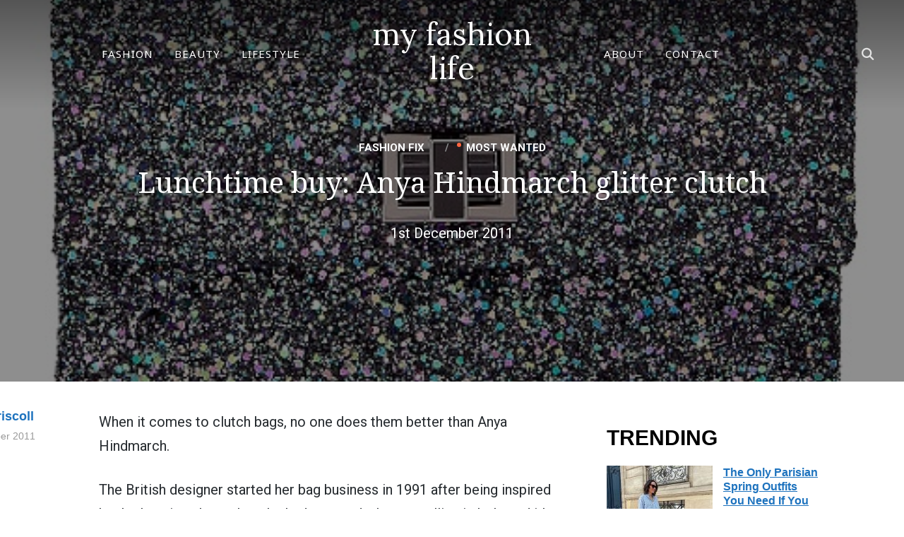

--- FILE ---
content_type: text/html; charset=UTF-8
request_url: https://www.myfashionlife.com/archives/2011/12/01/lunchtime-buy-anya-hindmarch-glitter-clutch/
body_size: 23142
content:
<!DOCTYPE html>
<html lang="en-GB">
<head><meta charset="UTF-8"><script>if(navigator.userAgent.match(/MSIE|Internet Explorer/i)||navigator.userAgent.match(/Trident\/7\..*?rv:11/i)){var href=document.location.href;if(!href.match(/[?&]nowprocket/)){if(href.indexOf("?")==-1){if(href.indexOf("#")==-1){document.location.href=href+"?nowprocket=1"}else{document.location.href=href.replace("#","?nowprocket=1#")}}else{if(href.indexOf("#")==-1){document.location.href=href+"&nowprocket=1"}else{document.location.href=href.replace("#","&nowprocket=1#")}}}}</script><script>(()=>{class RocketLazyLoadScripts{constructor(){this.v="2.0.3",this.userEvents=["keydown","keyup","mousedown","mouseup","mousemove","mouseover","mouseenter","mouseout","mouseleave","touchmove","touchstart","touchend","touchcancel","wheel","click","dblclick","input","visibilitychange"],this.attributeEvents=["onblur","onclick","oncontextmenu","ondblclick","onfocus","onmousedown","onmouseenter","onmouseleave","onmousemove","onmouseout","onmouseover","onmouseup","onmousewheel","onscroll","onsubmit"]}async t(){this.i(),this.o(),/iP(ad|hone)/.test(navigator.userAgent)&&this.h(),this.u(),this.l(this),this.m(),this.k(this),this.p(this),this._(),await Promise.all([this.R(),this.L()]),this.lastBreath=Date.now(),this.S(this),this.P(),this.D(),this.O(),this.M(),await this.C(this.delayedScripts.normal),await this.C(this.delayedScripts.defer),await this.C(this.delayedScripts.async),this.F("domReady"),await this.T(),await this.j(),await this.I(),this.F("windowLoad"),await this.A(),window.dispatchEvent(new Event("rocket-allScriptsLoaded")),this.everythingLoaded=!0,this.lastTouchEnd&&await new Promise((t=>setTimeout(t,500-Date.now()+this.lastTouchEnd))),this.H(),this.F("all"),this.U(),this.W()}i(){this.CSPIssue=sessionStorage.getItem("rocketCSPIssue"),document.addEventListener("securitypolicyviolation",(t=>{this.CSPIssue||"script-src-elem"!==t.violatedDirective||"data"!==t.blockedURI||(this.CSPIssue=!0,sessionStorage.setItem("rocketCSPIssue",!0))}),{isRocket:!0})}o(){window.addEventListener("pageshow",(t=>{this.persisted=t.persisted,this.realWindowLoadedFired=!0}),{isRocket:!0}),window.addEventListener("pagehide",(()=>{this.onFirstUserAction=null}),{isRocket:!0})}h(){let t;function e(e){t=e}window.addEventListener("touchstart",e,{isRocket:!0}),window.addEventListener("touchend",(function i(o){Math.abs(o.changedTouches[0].pageX-t.changedTouches[0].pageX)<10&&Math.abs(o.changedTouches[0].pageY-t.changedTouches[0].pageY)<10&&o.timeStamp-t.timeStamp<200&&(o.target.dispatchEvent(new PointerEvent("click",{target:o.target,bubbles:!0,cancelable:!0,detail:1})),event.preventDefault(),window.removeEventListener("touchstart",e,{isRocket:!0}),window.removeEventListener("touchend",i,{isRocket:!0}))}),{isRocket:!0})}q(t){this.userActionTriggered||("mousemove"!==t.type||this.firstMousemoveIgnored?"keyup"===t.type||"mouseover"===t.type||"mouseout"===t.type||(this.userActionTriggered=!0,this.onFirstUserAction&&this.onFirstUserAction()):this.firstMousemoveIgnored=!0),"click"===t.type&&t.preventDefault(),this.savedUserEvents.length>0&&(t.stopPropagation(),t.stopImmediatePropagation()),"touchstart"===this.lastEvent&&"touchend"===t.type&&(this.lastTouchEnd=Date.now()),"click"===t.type&&(this.lastTouchEnd=0),this.lastEvent=t.type,this.savedUserEvents.push(t)}u(){this.savedUserEvents=[],this.userEventHandler=this.q.bind(this),this.userEvents.forEach((t=>window.addEventListener(t,this.userEventHandler,{passive:!1,isRocket:!0})))}U(){this.userEvents.forEach((t=>window.removeEventListener(t,this.userEventHandler,{passive:!1,isRocket:!0}))),this.savedUserEvents.forEach((t=>{t.target.dispatchEvent(new window[t.constructor.name](t.type,t))}))}m(){this.eventsMutationObserver=new MutationObserver((t=>{const e="return false";for(const i of t){if("attributes"===i.type){const t=i.target.getAttribute(i.attributeName);t&&t!==e&&(i.target.setAttribute("data-rocket-"+i.attributeName,t),i.target["rocket"+i.attributeName]=new Function("event",t),i.target.setAttribute(i.attributeName,e))}"childList"===i.type&&i.addedNodes.forEach((t=>{if(t.nodeType===Node.ELEMENT_NODE)for(const i of t.attributes)this.attributeEvents.includes(i.name)&&i.value&&""!==i.value&&(t.setAttribute("data-rocket-"+i.name,i.value),t["rocket"+i.name]=new Function("event",i.value),t.setAttribute(i.name,e))}))}})),this.eventsMutationObserver.observe(document,{subtree:!0,childList:!0,attributeFilter:this.attributeEvents})}H(){this.eventsMutationObserver.disconnect(),this.attributeEvents.forEach((t=>{document.querySelectorAll("[data-rocket-"+t+"]").forEach((e=>{e.setAttribute(t,e.getAttribute("data-rocket-"+t)),e.removeAttribute("data-rocket-"+t)}))}))}k(t){Object.defineProperty(HTMLElement.prototype,"onclick",{get(){return this.rocketonclick||null},set(e){this.rocketonclick=e,this.setAttribute(t.everythingLoaded?"onclick":"data-rocket-onclick","this.rocketonclick(event)")}})}S(t){function e(e,i){let o=e[i];e[i]=null,Object.defineProperty(e,i,{get:()=>o,set(s){t.everythingLoaded?o=s:e["rocket"+i]=o=s}})}e(document,"onreadystatechange"),e(window,"onload"),e(window,"onpageshow");try{Object.defineProperty(document,"readyState",{get:()=>t.rocketReadyState,set(e){t.rocketReadyState=e},configurable:!0}),document.readyState="loading"}catch(t){console.log("WPRocket DJE readyState conflict, bypassing")}}l(t){this.originalAddEventListener=EventTarget.prototype.addEventListener,this.originalRemoveEventListener=EventTarget.prototype.removeEventListener,this.savedEventListeners=[],EventTarget.prototype.addEventListener=function(e,i,o){o&&o.isRocket||!t.B(e,this)&&!t.userEvents.includes(e)||t.B(e,this)&&!t.userActionTriggered||e.startsWith("rocket-")||t.everythingLoaded?t.originalAddEventListener.call(this,e,i,o):t.savedEventListeners.push({target:this,remove:!1,type:e,func:i,options:o})},EventTarget.prototype.removeEventListener=function(e,i,o){o&&o.isRocket||!t.B(e,this)&&!t.userEvents.includes(e)||t.B(e,this)&&!t.userActionTriggered||e.startsWith("rocket-")||t.everythingLoaded?t.originalRemoveEventListener.call(this,e,i,o):t.savedEventListeners.push({target:this,remove:!0,type:e,func:i,options:o})}}F(t){"all"===t&&(EventTarget.prototype.addEventListener=this.originalAddEventListener,EventTarget.prototype.removeEventListener=this.originalRemoveEventListener),this.savedEventListeners=this.savedEventListeners.filter((e=>{let i=e.type,o=e.target||window;return"domReady"===t&&"DOMContentLoaded"!==i&&"readystatechange"!==i||("windowLoad"===t&&"load"!==i&&"readystatechange"!==i&&"pageshow"!==i||(this.B(i,o)&&(i="rocket-"+i),e.remove?o.removeEventListener(i,e.func,e.options):o.addEventListener(i,e.func,e.options),!1))}))}p(t){let e;function i(e){return t.everythingLoaded?e:e.split(" ").map((t=>"load"===t||t.startsWith("load.")?"rocket-jquery-load":t)).join(" ")}function o(o){function s(e){const s=o.fn[e];o.fn[e]=o.fn.init.prototype[e]=function(){return this[0]===window&&t.userActionTriggered&&("string"==typeof arguments[0]||arguments[0]instanceof String?arguments[0]=i(arguments[0]):"object"==typeof arguments[0]&&Object.keys(arguments[0]).forEach((t=>{const e=arguments[0][t];delete arguments[0][t],arguments[0][i(t)]=e}))),s.apply(this,arguments),this}}if(o&&o.fn&&!t.allJQueries.includes(o)){const e={DOMContentLoaded:[],"rocket-DOMContentLoaded":[]};for(const t in e)document.addEventListener(t,(()=>{e[t].forEach((t=>t()))}),{isRocket:!0});o.fn.ready=o.fn.init.prototype.ready=function(i){function s(){parseInt(o.fn.jquery)>2?setTimeout((()=>i.bind(document)(o))):i.bind(document)(o)}return t.realDomReadyFired?!t.userActionTriggered||t.fauxDomReadyFired?s():e["rocket-DOMContentLoaded"].push(s):e.DOMContentLoaded.push(s),o([])},s("on"),s("one"),s("off"),t.allJQueries.push(o)}e=o}t.allJQueries=[],o(window.jQuery),Object.defineProperty(window,"jQuery",{get:()=>e,set(t){o(t)}})}P(){const t=new Map;document.write=document.writeln=function(e){const i=document.currentScript,o=document.createRange(),s=i.parentElement;let n=t.get(i);void 0===n&&(n=i.nextSibling,t.set(i,n));const c=document.createDocumentFragment();o.setStart(c,0),c.appendChild(o.createContextualFragment(e)),s.insertBefore(c,n)}}async R(){return new Promise((t=>{this.userActionTriggered?t():this.onFirstUserAction=t}))}async L(){return new Promise((t=>{document.addEventListener("DOMContentLoaded",(()=>{this.realDomReadyFired=!0,t()}),{isRocket:!0})}))}async I(){return this.realWindowLoadedFired?Promise.resolve():new Promise((t=>{window.addEventListener("load",t,{isRocket:!0})}))}M(){this.pendingScripts=[];this.scriptsMutationObserver=new MutationObserver((t=>{for(const e of t)e.addedNodes.forEach((t=>{"SCRIPT"!==t.tagName||t.noModule||t.isWPRocket||this.pendingScripts.push({script:t,promise:new Promise((e=>{const i=()=>{const i=this.pendingScripts.findIndex((e=>e.script===t));i>=0&&this.pendingScripts.splice(i,1),e()};t.addEventListener("load",i,{isRocket:!0}),t.addEventListener("error",i,{isRocket:!0}),setTimeout(i,1e3)}))})}))})),this.scriptsMutationObserver.observe(document,{childList:!0,subtree:!0})}async j(){await this.J(),this.pendingScripts.length?(await this.pendingScripts[0].promise,await this.j()):this.scriptsMutationObserver.disconnect()}D(){this.delayedScripts={normal:[],async:[],defer:[]},document.querySelectorAll("script[type$=rocketlazyloadscript]").forEach((t=>{t.hasAttribute("data-rocket-src")?t.hasAttribute("async")&&!1!==t.async?this.delayedScripts.async.push(t):t.hasAttribute("defer")&&!1!==t.defer||"module"===t.getAttribute("data-rocket-type")?this.delayedScripts.defer.push(t):this.delayedScripts.normal.push(t):this.delayedScripts.normal.push(t)}))}async _(){await this.L();let t=[];document.querySelectorAll("script[type$=rocketlazyloadscript][data-rocket-src]").forEach((e=>{let i=e.getAttribute("data-rocket-src");if(i&&!i.startsWith("data:")){i.startsWith("//")&&(i=location.protocol+i);try{const o=new URL(i).origin;o!==location.origin&&t.push({src:o,crossOrigin:e.crossOrigin||"module"===e.getAttribute("data-rocket-type")})}catch(t){}}})),t=[...new Map(t.map((t=>[JSON.stringify(t),t]))).values()],this.N(t,"preconnect")}async $(t){if(await this.G(),!0!==t.noModule||!("noModule"in HTMLScriptElement.prototype))return new Promise((e=>{let i;function o(){(i||t).setAttribute("data-rocket-status","executed"),e()}try{if(navigator.userAgent.includes("Firefox/")||""===navigator.vendor||this.CSPIssue)i=document.createElement("script"),[...t.attributes].forEach((t=>{let e=t.nodeName;"type"!==e&&("data-rocket-type"===e&&(e="type"),"data-rocket-src"===e&&(e="src"),i.setAttribute(e,t.nodeValue))})),t.text&&(i.text=t.text),t.nonce&&(i.nonce=t.nonce),i.hasAttribute("src")?(i.addEventListener("load",o,{isRocket:!0}),i.addEventListener("error",(()=>{i.setAttribute("data-rocket-status","failed-network"),e()}),{isRocket:!0}),setTimeout((()=>{i.isConnected||e()}),1)):(i.text=t.text,o()),i.isWPRocket=!0,t.parentNode.replaceChild(i,t);else{const i=t.getAttribute("data-rocket-type"),s=t.getAttribute("data-rocket-src");i?(t.type=i,t.removeAttribute("data-rocket-type")):t.removeAttribute("type"),t.addEventListener("load",o,{isRocket:!0}),t.addEventListener("error",(i=>{this.CSPIssue&&i.target.src.startsWith("data:")?(console.log("WPRocket: CSP fallback activated"),t.removeAttribute("src"),this.$(t).then(e)):(t.setAttribute("data-rocket-status","failed-network"),e())}),{isRocket:!0}),s?(t.fetchPriority="high",t.removeAttribute("data-rocket-src"),t.src=s):t.src="data:text/javascript;base64,"+window.btoa(unescape(encodeURIComponent(t.text)))}}catch(i){t.setAttribute("data-rocket-status","failed-transform"),e()}}));t.setAttribute("data-rocket-status","skipped")}async C(t){const e=t.shift();return e?(e.isConnected&&await this.$(e),this.C(t)):Promise.resolve()}O(){this.N([...this.delayedScripts.normal,...this.delayedScripts.defer,...this.delayedScripts.async],"preload")}N(t,e){this.trash=this.trash||[];let i=!0;var o=document.createDocumentFragment();t.forEach((t=>{const s=t.getAttribute&&t.getAttribute("data-rocket-src")||t.src;if(s&&!s.startsWith("data:")){const n=document.createElement("link");n.href=s,n.rel=e,"preconnect"!==e&&(n.as="script",n.fetchPriority=i?"high":"low"),t.getAttribute&&"module"===t.getAttribute("data-rocket-type")&&(n.crossOrigin=!0),t.crossOrigin&&(n.crossOrigin=t.crossOrigin),t.integrity&&(n.integrity=t.integrity),t.nonce&&(n.nonce=t.nonce),o.appendChild(n),this.trash.push(n),i=!1}})),document.head.appendChild(o)}W(){this.trash.forEach((t=>t.remove()))}async T(){try{document.readyState="interactive"}catch(t){}this.fauxDomReadyFired=!0;try{await this.G(),document.dispatchEvent(new Event("rocket-readystatechange")),await this.G(),document.rocketonreadystatechange&&document.rocketonreadystatechange(),await this.G(),document.dispatchEvent(new Event("rocket-DOMContentLoaded")),await this.G(),window.dispatchEvent(new Event("rocket-DOMContentLoaded"))}catch(t){console.error(t)}}async A(){try{document.readyState="complete"}catch(t){}try{await this.G(),document.dispatchEvent(new Event("rocket-readystatechange")),await this.G(),document.rocketonreadystatechange&&document.rocketonreadystatechange(),await this.G(),window.dispatchEvent(new Event("rocket-load")),await this.G(),window.rocketonload&&window.rocketonload(),await this.G(),this.allJQueries.forEach((t=>t(window).trigger("rocket-jquery-load"))),await this.G();const t=new Event("rocket-pageshow");t.persisted=this.persisted,window.dispatchEvent(t),await this.G(),window.rocketonpageshow&&window.rocketonpageshow({persisted:this.persisted})}catch(t){console.error(t)}}async G(){Date.now()-this.lastBreath>45&&(await this.J(),this.lastBreath=Date.now())}async J(){return document.hidden?new Promise((t=>setTimeout(t))):new Promise((t=>requestAnimationFrame(t)))}B(t,e){return e===document&&"readystatechange"===t||(e===document&&"DOMContentLoaded"===t||(e===window&&"DOMContentLoaded"===t||(e===window&&"load"===t||e===window&&"pageshow"===t)))}static run(){(new RocketLazyLoadScripts).t()}}RocketLazyLoadScripts.run()})();</script>
	
	
	<meta name="viewport" content="width=device-width, initial-scale=1.0">
	<link rel="profile" href="https://gmpg.org/xfn/11">
	<link rel="pingback" href="https://www.myfashionlife.com/xmlrpc.php">

	<meta name='robots' content='index, follow, max-image-preview:large, max-snippet:-1, max-video-preview:-1' />
	<style>img:is([sizes="auto" i], [sizes^="auto," i]) { contain-intrinsic-size: 3000px 1500px }</style>
	
	<!-- This site is optimized with the Yoast SEO plugin v26.8 - https://yoast.com/product/yoast-seo-wordpress/ -->
	<title>Lunchtime buy: Anya Hindmarch glitter clutch</title><link rel="preload" data-rocket-preload as="style" href="https://fonts.googleapis.com/css?family=Roboto%3Aregular%2C700%2C700i%2Citalic%7CLora%7CNoto%20Sans%7CNoto%20Serif%7CArimo&#038;subset=latin&#038;display=swap" /><link rel="stylesheet" href="https://fonts.googleapis.com/css?family=Roboto%3Aregular%2C700%2C700i%2Citalic%7CLora%7CNoto%20Sans%7CNoto%20Serif%7CArimo&#038;subset=latin&#038;display=swap" media="print" onload="this.media='all'" /><noscript><link rel="stylesheet" href="https://fonts.googleapis.com/css?family=Roboto%3Aregular%2C700%2C700i%2Citalic%7CLora%7CNoto%20Sans%7CNoto%20Serif%7CArimo&#038;subset=latin&#038;display=swap" /></noscript>
	<link rel="canonical" href="https://www.myfashionlife.com/archives/2011/12/01/lunchtime-buy-anya-hindmarch-glitter-clutch/" />
	<meta property="og:locale" content="en_GB" />
	<meta property="og:type" content="article" />
	<meta property="og:title" content="Lunchtime buy: Anya Hindmarch glitter clutch" />
	<meta property="og:description" content="When it comes to clutch bags, no one does them better than Anya Hindmarch. The British designer started her bag business in 1991 after being inspired by the luxurious bags that she had coveted when travelling in Italy, and it’s very clear that her design foundations were built on Italian [&hellip;]" />
	<meta property="og:url" content="https://www.myfashionlife.com/archives/2011/12/01/lunchtime-buy-anya-hindmarch-glitter-clutch/" />
	<meta property="og:site_name" content="my fashion life" />
	<meta property="article:publisher" content="https://www.facebook.com/myfashionlife" />
	<meta property="article:published_time" content="2011-12-01T09:51:28+00:00" />
	<meta property="og:image" content="https://www.myfashionlife.com/wp-content/uploads/2011/12/Anya-Hindmarch-glitter-Valerie-clutch.jpg" />
	<meta property="og:image:width" content="484" />
	<meta property="og:image:height" content="363" />
	<meta property="og:image:type" content="image/jpeg" />
	<meta name="author" content="Sarah Driscoll" />
	<meta name="twitter:card" content="summary_large_image" />
	<meta name="twitter:creator" content="@myfashionlife" />
	<meta name="twitter:site" content="@myfashionlife" />
	<meta name="twitter:label1" content="Written by" />
	<meta name="twitter:data1" content="Sarah Driscoll" />
	<meta name="twitter:label2" content="Estimated reading time" />
	<meta name="twitter:data2" content="1 minute" />
	<script type="application/ld+json" class="yoast-schema-graph">{"@context":"https://schema.org","@graph":[{"@type":"Article","@id":"https://www.myfashionlife.com/archives/2011/12/01/lunchtime-buy-anya-hindmarch-glitter-clutch/#article","isPartOf":{"@id":"https://www.myfashionlife.com/archives/2011/12/01/lunchtime-buy-anya-hindmarch-glitter-clutch/"},"author":{"name":"Sarah Driscoll","@id":"https://www.myfashionlife.com/#/schema/person/40f538101d25889b16f74144d088e936"},"headline":"Lunchtime buy: Anya Hindmarch glitter clutch","datePublished":"2011-12-01T09:51:28+00:00","mainEntityOfPage":{"@id":"https://www.myfashionlife.com/archives/2011/12/01/lunchtime-buy-anya-hindmarch-glitter-clutch/"},"wordCount":183,"commentCount":0,"publisher":{"@id":"https://www.myfashionlife.com/#organization"},"image":{"@id":"https://www.myfashionlife.com/archives/2011/12/01/lunchtime-buy-anya-hindmarch-glitter-clutch/#primaryimage"},"thumbnailUrl":"https://www.myfashionlife.com/wp-content/uploads/2011/12/Anya-Hindmarch-glitter-Valerie-clutch.jpg","keywords":["Accessories","Anya Hindmarch glitter clutch","Anya Hindmarch glitter Valerie clutch","Anya Hindmarch Valerie","bags","clutch","clutch bags","handbags"],"articleSection":["Fashion Fix","Most Wanted"],"inLanguage":"en-GB","potentialAction":[{"@type":"CommentAction","name":"Comment","target":["https://www.myfashionlife.com/archives/2011/12/01/lunchtime-buy-anya-hindmarch-glitter-clutch/#respond"]}]},{"@type":"WebPage","@id":"https://www.myfashionlife.com/archives/2011/12/01/lunchtime-buy-anya-hindmarch-glitter-clutch/","url":"https://www.myfashionlife.com/archives/2011/12/01/lunchtime-buy-anya-hindmarch-glitter-clutch/","name":"Lunchtime buy: Anya Hindmarch glitter clutch","isPartOf":{"@id":"https://www.myfashionlife.com/#website"},"primaryImageOfPage":{"@id":"https://www.myfashionlife.com/archives/2011/12/01/lunchtime-buy-anya-hindmarch-glitter-clutch/#primaryimage"},"image":{"@id":"https://www.myfashionlife.com/archives/2011/12/01/lunchtime-buy-anya-hindmarch-glitter-clutch/#primaryimage"},"thumbnailUrl":"https://www.myfashionlife.com/wp-content/uploads/2011/12/Anya-Hindmarch-glitter-Valerie-clutch.jpg","datePublished":"2011-12-01T09:51:28+00:00","breadcrumb":{"@id":"https://www.myfashionlife.com/archives/2011/12/01/lunchtime-buy-anya-hindmarch-glitter-clutch/#breadcrumb"},"inLanguage":"en-GB","potentialAction":[{"@type":"ReadAction","target":["https://www.myfashionlife.com/archives/2011/12/01/lunchtime-buy-anya-hindmarch-glitter-clutch/"]}]},{"@type":"ImageObject","inLanguage":"en-GB","@id":"https://www.myfashionlife.com/archives/2011/12/01/lunchtime-buy-anya-hindmarch-glitter-clutch/#primaryimage","url":"https://www.myfashionlife.com/wp-content/uploads/2011/12/Anya-Hindmarch-glitter-Valerie-clutch.jpg","contentUrl":"https://www.myfashionlife.com/wp-content/uploads/2011/12/Anya-Hindmarch-glitter-Valerie-clutch.jpg","width":484,"height":363},{"@type":"BreadcrumbList","@id":"https://www.myfashionlife.com/archives/2011/12/01/lunchtime-buy-anya-hindmarch-glitter-clutch/#breadcrumb","itemListElement":[{"@type":"ListItem","position":1,"name":"Home","item":"https://www.myfashionlife.com/"},{"@type":"ListItem","position":2,"name":"Fashion","item":"https://www.myfashionlife.com/category/fashion/"},{"@type":"ListItem","position":3,"name":"Fashion Fix","item":"https://www.myfashionlife.com/category/fashion/fashion-fix/"},{"@type":"ListItem","position":4,"name":"Lunchtime buy: Anya Hindmarch glitter clutch"}]},{"@type":"WebSite","@id":"https://www.myfashionlife.com/#website","url":"https://www.myfashionlife.com/","name":"My Fashion Life","description":"Fashion, Celebrities, Beauty, Food, Travel, Lifestyle","publisher":{"@id":"https://www.myfashionlife.com/#organization"},"potentialAction":[{"@type":"SearchAction","target":{"@type":"EntryPoint","urlTemplate":"https://www.myfashionlife.com/?s={search_term_string}"},"query-input":{"@type":"PropertyValueSpecification","valueRequired":true,"valueName":"search_term_string"}}],"inLanguage":"en-GB"},{"@type":"Organization","@id":"https://www.myfashionlife.com/#organization","name":"My Fashion Life","url":"https://www.myfashionlife.com/","logo":{"@type":"ImageObject","inLanguage":"en-GB","@id":"https://www.myfashionlife.com/#/schema/logo/image/","url":"https://www.myfashionlife.com/wp-content/uploads/2024/05/MFL_LOGO_2024-1.png","contentUrl":"https://www.myfashionlife.com/wp-content/uploads/2024/05/MFL_LOGO_2024-1.png","width":500,"height":500,"caption":"My Fashion Life"},"image":{"@id":"https://www.myfashionlife.com/#/schema/logo/image/"},"sameAs":["https://www.facebook.com/myfashionlife","https://x.com/myfashionlife","https://www.pinterest.com/myfashionlife","https://www.instagram.com/myfashion.life"]},{"@type":"Person","@id":"https://www.myfashionlife.com/#/schema/person/40f538101d25889b16f74144d088e936","name":"Sarah Driscoll","sameAs":["https://www.myfashionlife.com"]}]}</script>
	<!-- / Yoast SEO plugin. -->


<link rel='dns-prefetch' href='//scripts.mediavine.com' />
<link rel='dns-prefetch' href='//fonts.googleapis.com' />
<link href='https://fonts.gstatic.com' crossorigin rel='preconnect' />
<link rel="alternate" type="application/rss+xml" title="my fashion life &raquo; Feed" href="https://www.myfashionlife.com/feed/" />
<link rel="alternate" type="application/rss+xml" title="my fashion life &raquo; Comments Feed" href="https://www.myfashionlife.com/comments/feed/" />
<style id='wp-emoji-styles-inline-css' type='text/css'>

	img.wp-smiley, img.emoji {
		display: inline !important;
		border: none !important;
		box-shadow: none !important;
		height: 1em !important;
		width: 1em !important;
		margin: 0 0.07em !important;
		vertical-align: -0.1em !important;
		background: none !important;
		padding: 0 !important;
	}
</style>
<link rel='stylesheet' id='wp-block-library-css' href='https://www.myfashionlife.com/wp-includes/css/dist/block-library/style.min.css?ver=406637d41ddcd989f4c37364fdaad5e5' type='text/css' media='all' />
<style id='wp-block-library-theme-inline-css' type='text/css'>
.wp-block-audio :where(figcaption){color:#555;font-size:13px;text-align:center}.is-dark-theme .wp-block-audio :where(figcaption){color:#ffffffa6}.wp-block-audio{margin:0 0 1em}.wp-block-code{border:1px solid #ccc;border-radius:4px;font-family:Menlo,Consolas,monaco,monospace;padding:.8em 1em}.wp-block-embed :where(figcaption){color:#555;font-size:13px;text-align:center}.is-dark-theme .wp-block-embed :where(figcaption){color:#ffffffa6}.wp-block-embed{margin:0 0 1em}.blocks-gallery-caption{color:#555;font-size:13px;text-align:center}.is-dark-theme .blocks-gallery-caption{color:#ffffffa6}:root :where(.wp-block-image figcaption){color:#555;font-size:13px;text-align:center}.is-dark-theme :root :where(.wp-block-image figcaption){color:#ffffffa6}.wp-block-image{margin:0 0 1em}.wp-block-pullquote{border-bottom:4px solid;border-top:4px solid;color:currentColor;margin-bottom:1.75em}.wp-block-pullquote cite,.wp-block-pullquote footer,.wp-block-pullquote__citation{color:currentColor;font-size:.8125em;font-style:normal;text-transform:uppercase}.wp-block-quote{border-left:.25em solid;margin:0 0 1.75em;padding-left:1em}.wp-block-quote cite,.wp-block-quote footer{color:currentColor;font-size:.8125em;font-style:normal;position:relative}.wp-block-quote:where(.has-text-align-right){border-left:none;border-right:.25em solid;padding-left:0;padding-right:1em}.wp-block-quote:where(.has-text-align-center){border:none;padding-left:0}.wp-block-quote.is-large,.wp-block-quote.is-style-large,.wp-block-quote:where(.is-style-plain){border:none}.wp-block-search .wp-block-search__label{font-weight:700}.wp-block-search__button{border:1px solid #ccc;padding:.375em .625em}:where(.wp-block-group.has-background){padding:1.25em 2.375em}.wp-block-separator.has-css-opacity{opacity:.4}.wp-block-separator{border:none;border-bottom:2px solid;margin-left:auto;margin-right:auto}.wp-block-separator.has-alpha-channel-opacity{opacity:1}.wp-block-separator:not(.is-style-wide):not(.is-style-dots){width:100px}.wp-block-separator.has-background:not(.is-style-dots){border-bottom:none;height:1px}.wp-block-separator.has-background:not(.is-style-wide):not(.is-style-dots){height:2px}.wp-block-table{margin:0 0 1em}.wp-block-table td,.wp-block-table th{word-break:normal}.wp-block-table :where(figcaption){color:#555;font-size:13px;text-align:center}.is-dark-theme .wp-block-table :where(figcaption){color:#ffffffa6}.wp-block-video :where(figcaption){color:#555;font-size:13px;text-align:center}.is-dark-theme .wp-block-video :where(figcaption){color:#ffffffa6}.wp-block-video{margin:0 0 1em}:root :where(.wp-block-template-part.has-background){margin-bottom:0;margin-top:0;padding:1.25em 2.375em}
</style>
<style id='classic-theme-styles-inline-css' type='text/css'>
/*! This file is auto-generated */
.wp-block-button__link{color:#fff;background-color:#32373c;border-radius:9999px;box-shadow:none;text-decoration:none;padding:calc(.667em + 2px) calc(1.333em + 2px);font-size:1.125em}.wp-block-file__button{background:#32373c;color:#fff;text-decoration:none}
</style>
<link data-minify="1" rel='stylesheet' id='wpzoom-social-icons-block-style-css' href='https://www.myfashionlife.com/wp-content/cache/min/1/wp-content/plugins/social-icons-widget-by-wpzoom/block/dist/style-wpzoom-social-icons.css?ver=1769545956' type='text/css' media='all' />
<style id='global-styles-inline-css' type='text/css'>
:root{--wp--preset--aspect-ratio--square: 1;--wp--preset--aspect-ratio--4-3: 4/3;--wp--preset--aspect-ratio--3-4: 3/4;--wp--preset--aspect-ratio--3-2: 3/2;--wp--preset--aspect-ratio--2-3: 2/3;--wp--preset--aspect-ratio--16-9: 16/9;--wp--preset--aspect-ratio--9-16: 9/16;--wp--preset--color--black: #000000;--wp--preset--color--cyan-bluish-gray: #abb8c3;--wp--preset--color--white: #ffffff;--wp--preset--color--pale-pink: #f78da7;--wp--preset--color--vivid-red: #cf2e2e;--wp--preset--color--luminous-vivid-orange: #ff6900;--wp--preset--color--luminous-vivid-amber: #fcb900;--wp--preset--color--light-green-cyan: #7bdcb5;--wp--preset--color--vivid-green-cyan: #00d084;--wp--preset--color--pale-cyan-blue: #8ed1fc;--wp--preset--color--vivid-cyan-blue: #0693e3;--wp--preset--color--vivid-purple: #9b51e0;--wp--preset--gradient--vivid-cyan-blue-to-vivid-purple: linear-gradient(135deg,rgba(6,147,227,1) 0%,rgb(155,81,224) 100%);--wp--preset--gradient--light-green-cyan-to-vivid-green-cyan: linear-gradient(135deg,rgb(122,220,180) 0%,rgb(0,208,130) 100%);--wp--preset--gradient--luminous-vivid-amber-to-luminous-vivid-orange: linear-gradient(135deg,rgba(252,185,0,1) 0%,rgba(255,105,0,1) 100%);--wp--preset--gradient--luminous-vivid-orange-to-vivid-red: linear-gradient(135deg,rgba(255,105,0,1) 0%,rgb(207,46,46) 100%);--wp--preset--gradient--very-light-gray-to-cyan-bluish-gray: linear-gradient(135deg,rgb(238,238,238) 0%,rgb(169,184,195) 100%);--wp--preset--gradient--cool-to-warm-spectrum: linear-gradient(135deg,rgb(74,234,220) 0%,rgb(151,120,209) 20%,rgb(207,42,186) 40%,rgb(238,44,130) 60%,rgb(251,105,98) 80%,rgb(254,248,76) 100%);--wp--preset--gradient--blush-light-purple: linear-gradient(135deg,rgb(255,206,236) 0%,rgb(152,150,240) 100%);--wp--preset--gradient--blush-bordeaux: linear-gradient(135deg,rgb(254,205,165) 0%,rgb(254,45,45) 50%,rgb(107,0,62) 100%);--wp--preset--gradient--luminous-dusk: linear-gradient(135deg,rgb(255,203,112) 0%,rgb(199,81,192) 50%,rgb(65,88,208) 100%);--wp--preset--gradient--pale-ocean: linear-gradient(135deg,rgb(255,245,203) 0%,rgb(182,227,212) 50%,rgb(51,167,181) 100%);--wp--preset--gradient--electric-grass: linear-gradient(135deg,rgb(202,248,128) 0%,rgb(113,206,126) 100%);--wp--preset--gradient--midnight: linear-gradient(135deg,rgb(2,3,129) 0%,rgb(40,116,252) 100%);--wp--preset--font-size--small: 13px;--wp--preset--font-size--medium: 20px;--wp--preset--font-size--large: 36px;--wp--preset--font-size--x-large: 42px;--wp--preset--spacing--20: 0.44rem;--wp--preset--spacing--30: 0.67rem;--wp--preset--spacing--40: 1rem;--wp--preset--spacing--50: 1.5rem;--wp--preset--spacing--60: 2.25rem;--wp--preset--spacing--70: 3.38rem;--wp--preset--spacing--80: 5.06rem;--wp--preset--shadow--natural: 6px 6px 9px rgba(0, 0, 0, 0.2);--wp--preset--shadow--deep: 12px 12px 50px rgba(0, 0, 0, 0.4);--wp--preset--shadow--sharp: 6px 6px 0px rgba(0, 0, 0, 0.2);--wp--preset--shadow--outlined: 6px 6px 0px -3px rgba(255, 255, 255, 1), 6px 6px rgba(0, 0, 0, 1);--wp--preset--shadow--crisp: 6px 6px 0px rgba(0, 0, 0, 1);}:where(.is-layout-flex){gap: 0.5em;}:where(.is-layout-grid){gap: 0.5em;}body .is-layout-flex{display: flex;}.is-layout-flex{flex-wrap: wrap;align-items: center;}.is-layout-flex > :is(*, div){margin: 0;}body .is-layout-grid{display: grid;}.is-layout-grid > :is(*, div){margin: 0;}:where(.wp-block-columns.is-layout-flex){gap: 2em;}:where(.wp-block-columns.is-layout-grid){gap: 2em;}:where(.wp-block-post-template.is-layout-flex){gap: 1.25em;}:where(.wp-block-post-template.is-layout-grid){gap: 1.25em;}.has-black-color{color: var(--wp--preset--color--black) !important;}.has-cyan-bluish-gray-color{color: var(--wp--preset--color--cyan-bluish-gray) !important;}.has-white-color{color: var(--wp--preset--color--white) !important;}.has-pale-pink-color{color: var(--wp--preset--color--pale-pink) !important;}.has-vivid-red-color{color: var(--wp--preset--color--vivid-red) !important;}.has-luminous-vivid-orange-color{color: var(--wp--preset--color--luminous-vivid-orange) !important;}.has-luminous-vivid-amber-color{color: var(--wp--preset--color--luminous-vivid-amber) !important;}.has-light-green-cyan-color{color: var(--wp--preset--color--light-green-cyan) !important;}.has-vivid-green-cyan-color{color: var(--wp--preset--color--vivid-green-cyan) !important;}.has-pale-cyan-blue-color{color: var(--wp--preset--color--pale-cyan-blue) !important;}.has-vivid-cyan-blue-color{color: var(--wp--preset--color--vivid-cyan-blue) !important;}.has-vivid-purple-color{color: var(--wp--preset--color--vivid-purple) !important;}.has-black-background-color{background-color: var(--wp--preset--color--black) !important;}.has-cyan-bluish-gray-background-color{background-color: var(--wp--preset--color--cyan-bluish-gray) !important;}.has-white-background-color{background-color: var(--wp--preset--color--white) !important;}.has-pale-pink-background-color{background-color: var(--wp--preset--color--pale-pink) !important;}.has-vivid-red-background-color{background-color: var(--wp--preset--color--vivid-red) !important;}.has-luminous-vivid-orange-background-color{background-color: var(--wp--preset--color--luminous-vivid-orange) !important;}.has-luminous-vivid-amber-background-color{background-color: var(--wp--preset--color--luminous-vivid-amber) !important;}.has-light-green-cyan-background-color{background-color: var(--wp--preset--color--light-green-cyan) !important;}.has-vivid-green-cyan-background-color{background-color: var(--wp--preset--color--vivid-green-cyan) !important;}.has-pale-cyan-blue-background-color{background-color: var(--wp--preset--color--pale-cyan-blue) !important;}.has-vivid-cyan-blue-background-color{background-color: var(--wp--preset--color--vivid-cyan-blue) !important;}.has-vivid-purple-background-color{background-color: var(--wp--preset--color--vivid-purple) !important;}.has-black-border-color{border-color: var(--wp--preset--color--black) !important;}.has-cyan-bluish-gray-border-color{border-color: var(--wp--preset--color--cyan-bluish-gray) !important;}.has-white-border-color{border-color: var(--wp--preset--color--white) !important;}.has-pale-pink-border-color{border-color: var(--wp--preset--color--pale-pink) !important;}.has-vivid-red-border-color{border-color: var(--wp--preset--color--vivid-red) !important;}.has-luminous-vivid-orange-border-color{border-color: var(--wp--preset--color--luminous-vivid-orange) !important;}.has-luminous-vivid-amber-border-color{border-color: var(--wp--preset--color--luminous-vivid-amber) !important;}.has-light-green-cyan-border-color{border-color: var(--wp--preset--color--light-green-cyan) !important;}.has-vivid-green-cyan-border-color{border-color: var(--wp--preset--color--vivid-green-cyan) !important;}.has-pale-cyan-blue-border-color{border-color: var(--wp--preset--color--pale-cyan-blue) !important;}.has-vivid-cyan-blue-border-color{border-color: var(--wp--preset--color--vivid-cyan-blue) !important;}.has-vivid-purple-border-color{border-color: var(--wp--preset--color--vivid-purple) !important;}.has-vivid-cyan-blue-to-vivid-purple-gradient-background{background: var(--wp--preset--gradient--vivid-cyan-blue-to-vivid-purple) !important;}.has-light-green-cyan-to-vivid-green-cyan-gradient-background{background: var(--wp--preset--gradient--light-green-cyan-to-vivid-green-cyan) !important;}.has-luminous-vivid-amber-to-luminous-vivid-orange-gradient-background{background: var(--wp--preset--gradient--luminous-vivid-amber-to-luminous-vivid-orange) !important;}.has-luminous-vivid-orange-to-vivid-red-gradient-background{background: var(--wp--preset--gradient--luminous-vivid-orange-to-vivid-red) !important;}.has-very-light-gray-to-cyan-bluish-gray-gradient-background{background: var(--wp--preset--gradient--very-light-gray-to-cyan-bluish-gray) !important;}.has-cool-to-warm-spectrum-gradient-background{background: var(--wp--preset--gradient--cool-to-warm-spectrum) !important;}.has-blush-light-purple-gradient-background{background: var(--wp--preset--gradient--blush-light-purple) !important;}.has-blush-bordeaux-gradient-background{background: var(--wp--preset--gradient--blush-bordeaux) !important;}.has-luminous-dusk-gradient-background{background: var(--wp--preset--gradient--luminous-dusk) !important;}.has-pale-ocean-gradient-background{background: var(--wp--preset--gradient--pale-ocean) !important;}.has-electric-grass-gradient-background{background: var(--wp--preset--gradient--electric-grass) !important;}.has-midnight-gradient-background{background: var(--wp--preset--gradient--midnight) !important;}.has-small-font-size{font-size: var(--wp--preset--font-size--small) !important;}.has-medium-font-size{font-size: var(--wp--preset--font-size--medium) !important;}.has-large-font-size{font-size: var(--wp--preset--font-size--large) !important;}.has-x-large-font-size{font-size: var(--wp--preset--font-size--x-large) !important;}
:where(.wp-block-post-template.is-layout-flex){gap: 1.25em;}:where(.wp-block-post-template.is-layout-grid){gap: 1.25em;}
:where(.wp-block-columns.is-layout-flex){gap: 2em;}:where(.wp-block-columns.is-layout-grid){gap: 2em;}
:root :where(.wp-block-pullquote){font-size: 1.5em;line-height: 1.6;}
</style>
<link rel='stylesheet' id='novashare-css-css' href='https://www.myfashionlife.com/wp-content/plugins/novashare/css/style.min.css?ver=1.6.5' type='text/css' media='all' />
<style id='novashare-css-inline-css' type='text/css'>
body .ns-pinterest-image{display:block;position:relative;margin:0;padding:0;line-height:0}figure>.ns-pinterest-image{height:100%;width:100%}body .wp-block-image .ns-pinterest-image+figcaption{display:block}body .ns-pinterest-image-button{transition:.3s;position:absolute;height:18px;max-height:18px;width:auto!important;padding:10px;cursor:pointer;background:#c92228;color:#fff;font-size:16px;line-height:18px;z-index:1;text-decoration:none;box-sizing:content-box;top:10px;left:10px}body .ns-pinterest-image-button:hover{box-shadow:inset 0 0 0 50px rgba(0,0,0,0.1);}body .ns-pinterest-image-button:visited, body .ns-pinterest-image-button:hover{color:#fff}body .ns-pinterest-image:hover .ns-pinterest-image-button{opacity:1}body .ns-pinterest-image-button svg{width:18px;height:18px;vertical-align:middle;pointer-events:none}.aligncenter .ns-pinterest-image{text-align:center}
</style>
<link data-minify="1" rel='stylesheet' id='chld_thm_cfg_parent-css' href='https://www.myfashionlife.com/wp-content/cache/min/1/wp-content/themes/wpzoom-derive/style.css?ver=1769545956' type='text/css' media='all' />
<link data-minify="1" rel='stylesheet' id='zoom-theme-utils-css-css' href='https://www.myfashionlife.com/wp-content/cache/min/1/wp-content/themes/wpzoom-derive/functions/wpzoom/assets/css/theme-utils.css?ver=1769545956' type='text/css' media='all' />

<link data-minify="1" rel='stylesheet' id='derive-style-css' href='https://www.myfashionlife.com/wp-content/cache/min/1/wp-content/themes/wpzoom-derive-child/style.css?ver=1769545956' type='text/css' media='all' />
<link data-minify="1" rel='stylesheet' id='media-queries-css' href='https://www.myfashionlife.com/wp-content/cache/min/1/wp-content/themes/wpzoom-derive/css/media-queries.css?ver=1769545956' type='text/css' media='all' />
<link data-minify="1" rel='stylesheet' id='dashicons-css' href='https://www.myfashionlife.com/wp-content/cache/min/1/wp-includes/css/dashicons.min.css?ver=1769545956' type='text/css' media='all' />
<link data-minify="1" rel='stylesheet' id='wpzoom-social-icons-socicon-css' href='https://www.myfashionlife.com/wp-content/cache/min/1/wp-content/plugins/social-icons-widget-by-wpzoom/assets/css/wpzoom-socicon.css?ver=1769545956' type='text/css' media='all' />
<link data-minify="1" rel='stylesheet' id='wpzoom-social-icons-genericons-css' href='https://www.myfashionlife.com/wp-content/cache/min/1/wp-content/plugins/social-icons-widget-by-wpzoom/assets/css/genericons.css?ver=1769545956' type='text/css' media='all' />
<link data-minify="1" rel='stylesheet' id='wpzoom-social-icons-academicons-css' href='https://www.myfashionlife.com/wp-content/cache/min/1/wp-content/plugins/social-icons-widget-by-wpzoom/assets/css/academicons.min.css?ver=1769545956' type='text/css' media='all' />
<link data-minify="1" rel='stylesheet' id='wpzoom-social-icons-font-awesome-3-css' href='https://www.myfashionlife.com/wp-content/cache/min/1/wp-content/plugins/social-icons-widget-by-wpzoom/assets/css/font-awesome-3.min.css?ver=1769545956' type='text/css' media='all' />
<link data-minify="1" rel='stylesheet' id='wpzoom-social-icons-styles-css' href='https://www.myfashionlife.com/wp-content/cache/min/1/wp-content/plugins/social-icons-widget-by-wpzoom/assets/css/wpzoom-social-icons-styles.css?ver=1769545956' type='text/css' media='all' />
<link data-minify="1" rel='stylesheet' id='magnificPopup-css' href='https://www.myfashionlife.com/wp-content/cache/min/1/wp-content/plugins/wpzoom-addons-for-beaver-builder/assets/css/magnific-popup.css?ver=1769545956' type='text/css' media='all' />
<link rel='preload' as='font'  id='wpzoom-social-icons-font-academicons-woff2-css' href='https://www.myfashionlife.com/wp-content/plugins/social-icons-widget-by-wpzoom/assets/font/academicons.woff2?v=1.9.2'  type='font/woff2' crossorigin />
<link rel='preload' as='font'  id='wpzoom-social-icons-font-fontawesome-3-woff2-css' href='https://www.myfashionlife.com/wp-content/plugins/social-icons-widget-by-wpzoom/assets/font/fontawesome-webfont.woff2?v=4.7.0'  type='font/woff2' crossorigin />
<link rel='preload' as='font'  id='wpzoom-social-icons-font-genericons-woff-css' href='https://www.myfashionlife.com/wp-content/plugins/social-icons-widget-by-wpzoom/assets/font/Genericons.woff'  type='font/woff' crossorigin />
<link rel='preload' as='font'  id='wpzoom-social-icons-font-socicon-woff2-css' href='https://www.myfashionlife.com/wp-content/plugins/social-icons-widget-by-wpzoom/assets/font/socicon.woff2?v=4.5.5'  type='font/woff2' crossorigin />
<link data-minify="1" rel='stylesheet' id='inc-frontend-css' href='https://www.myfashionlife.com/wp-content/cache/min/1/wp-content/plugins/imark-interactive-toolkit/frontend/css/inc-frontend-style.css?ver=1769545956' type='text/css' media='all' />
<link data-minify="1" rel='stylesheet' id='imp-frontend-css' href='https://www.myfashionlife.com/wp-content/cache/min/1/wp-content/plugins/imark-interactive-toolkit/frontend/css/imp-frontend-style.css?ver=1769545956' type='text/css' media='all' />
<script type="text/javascript" async="async" fetchpriority="high" data-noptimize="1" data-cfasync="false" src="https://scripts.mediavine.com/tags/bc6c6101-a0c4-40d8-b0a2-0139a2a40a03.js?ver=406637d41ddcd989f4c37364fdaad5e5" id="mv-script-wrapper-js"></script>
<script type="rocketlazyloadscript" data-rocket-type="text/javascript" data-rocket-src="https://www.myfashionlife.com/wp-includes/js/jquery/jquery.min.js?ver=3.7.1" id="jquery-core-js" data-rocket-defer defer></script>
<script type="rocketlazyloadscript" data-rocket-type="text/javascript" data-rocket-src="https://www.myfashionlife.com/wp-includes/js/jquery/jquery-migrate.min.js?ver=3.4.1" id="jquery-migrate-js" data-rocket-defer defer></script>
<link rel="https://api.w.org/" href="https://www.myfashionlife.com/wp-json/" /><link rel="alternate" title="JSON" type="application/json" href="https://www.myfashionlife.com/wp-json/wp/v2/posts/73311" /><link rel="EditURI" type="application/rsd+xml" title="RSD" href="https://www.myfashionlife.com/xmlrpc.php?rsd" />

<link rel='shortlink' href='https://www.myfashionlife.com/?p=73311' />
<link rel="alternate" title="oEmbed (JSON)" type="application/json+oembed" href="https://www.myfashionlife.com/wp-json/oembed/1.0/embed?url=https%3A%2F%2Fwww.myfashionlife.com%2Farchives%2F2011%2F12%2F01%2Flunchtime-buy-anya-hindmarch-glitter-clutch%2F" />
<link rel="alternate" title="oEmbed (XML)" type="text/xml+oembed" href="https://www.myfashionlife.com/wp-json/oembed/1.0/embed?url=https%3A%2F%2Fwww.myfashionlife.com%2Farchives%2F2011%2F12%2F01%2Flunchtime-buy-anya-hindmarch-glitter-clutch%2F&#038;format=xml" />
<script type="rocketlazyloadscript">
	function reveal() {
		var reveals = document.querySelectorAll("#imark_newsletter, .not-a-thing");
		let bodyElement = document.getElementsByTagName('body')[0];
		for (var i = 0; i < reveals.length; i++) {
			var windowHeight = window.innerHeight;
			var elementTop = reveals[i].getBoundingClientRect().top;
			var elementVisible = reveals[i].offsetHeight - 50;
			var divID = reveals[i].getAttribute('id');
			if (elementTop < windowHeight - elementVisible) {
				if(! reveals[i].classList.contains('animate_triggred') ){
					bodyElement.classList.add("promote-active");
					reveals[i].classList.add("active-promote");
				}
			}
			if ( elementTop < 200 ) {
				reveals[i].classList.remove("active-promote");
				reveals[i].classList.add("animate_triggred");
				bodyElement.classList.remove("promote-active");
			}
		}
	}

	var animItem = [];
	document.addEventListener("DOMContentLoaded", function(event) {
		window.addEventListener("scroll", reveal);
		var cookies_disable = '';
		if( getCookie('promote_disable') == 'wait' && cookies_disable == '' ) {
			var reveals = document.querySelectorAll(".imark_newsletter");
			reveals[0].classList.add("animate_triggred");
		}
		// reveal();
	});
	
	window.addEventListener("click", function(){
		let bodyElement = document.getElementsByTagName('body')[0];
		var reveals = document.querySelectorAll("#imark_newsletter, .not-a-thing");
		bodyElement.classList.remove("promote-active");
		for (var i = 0; i < reveals.length; i++) {
			if( reveals[i].classList.contains('active-promote') ){
				reveals[i].classList.add("animate_triggred");
			}
			if( reveals[i].classList.contains('imark_newsletter') ) { 
				setCookie( 'promote_disable', 'wait', 1 );
			}
		}
	});

	function setCookie( cname, cvalue, exdays ) {
		const d = new Date();
		d.setTime( d.getTime() + (exdays * 24 * 60 * 60 * 1000));
		let expires = "expires="+d.toUTCString();
		document.cookie = cname + "=" + cvalue + ";" + expires + ";path=/";
	}

	function getCookie(cname) {
		let name = cname + "=";
		let ca = document.cookie.split(';');
		for(let i = 0; i < ca.length; i++) {
			let c = ca[i];
			while (c.charAt(0) == ' ') {
				c = c.substring(1);
			}
			if (c.indexOf(name) == 0) {
				return c.substring(name.length, c.length);
			}
		}
		return "";
	}
</script><style>
.not-a-thing {
    padding: 15px;
}
.not-a-thing.active-promote {
    position: relative;
    z-index: 999999999999;
    box-shadow: 0px 0px 2px 2px #fff;
    background: #fff;
}
body.promote-disable .not-a-thing {
    position: initial;
    z-index: initial;
    padding: initial;
    background: initial;
    box-shadow: initial;
}
body.promote-active article.post:before, body.promote-active article.page:before {
    content: "";
    background: #000;
    left: 0;
    right: 0;
    top: 0;
    bottom: 0;
    position: fixed;
    width: 100%;
    height: 100%;
    z-index: 99;
    opacity: 0.8;
}
</style><!-- WPZOOM Theme / Framework -->
<meta name="generator" content="Derive Child 1.0" />
<meta name="generator" content="WPZOOM Framework 2.0.9" />
<!-- Google tag (gtag.js) -->
<script type="rocketlazyloadscript" async data-rocket-src="https://www.googletagmanager.com/gtag/js?id=G-XEXGYGS5P3"></script>
<script type="rocketlazyloadscript">
  window.dataLayer = window.dataLayer || [];
  function gtag(){dataLayer.push(arguments);}
  gtag('js', new Date());

  gtag('config', 'G-XEXGYGS5P3');
</script>

<!-- Google tag (gtag.js) -->
<script type="rocketlazyloadscript" async data-rocket-src="https://www.googletagmanager.com/gtag/js?id=UA-185088-1"></script>
<script type="rocketlazyloadscript">
  window.dataLayer = window.dataLayer || [];
  function gtag(){dataLayer.push(arguments);}
  gtag('js', new Date());

  gtag('config', 'UA-185088-1');
</script>


<!-- Begin Theme Custom CSS -->
<style type="text/css" id="wpzoom-derive-custom-css">
.home .recent-posts .post .entry-body .post-categories, .blog .recent-posts .post .entry-body .post-categories{display:none;}.home .recent-posts .post .entry-body .entry-author, .blog .recent-posts .post .entry-body .entry-author{display:none;}.home .recent-posts .post .entry-body .entry-date, .blog .recent-posts .post .entry-body .entry-date{display:none;}.home .recent-posts .post .entry-body .meta-comments, .blog .recent-posts .post .entry-body .meta-comments{display:none;}.home .recent-posts .post .entry-body .more_link, .blog .recent-posts .post .entry-body .more_link{display:none;}.archive .recent-posts .post .entry-body .post-categories{display:none;}.archive .recent-posts .post .entry-body .entry-author{display:none;}.archive .recent-posts .post .entry-body .entry-date{display:none;}.archive .recent-posts .post .entry-body .meta-comments{display:none;}body, h1, h2, h3, h4, h5, h6{color:#000000;}a{color:#000000;}a:hover{color:#1e73be;}.navbar-toggle .icon-bar{background-color:#000000;}.navbar-nav a{color:#000000;font-family:'Noto Sans', sans-serif;font-size:15px;font-weight:normal;}.navbar-nav > li > a:hover{color:#ff1c1c;}.current-menu-item a, .current_page_item a, .current-menu-parent a, .current_page_parent a{color:#000000;border-bottom-color:rgba(255,255,255,0.3);}.site-header.headroom--not-top.headroom--not-top .navbar-nav > li > a{color:#ffffff;}.site-header.headroom--not-top.headroom--not-top .navbar-nav > li > a:hover{color:#ffffff;}.navbar-nav ul{background:#000000;}.side-nav__scrollable-container{background-color:#000000;color:#ffffff;}.side-nav__scrollable-container a{color:#ffffff;}.derive-posts-grid .wpzabb-post-column .post-categories a, .recent-posts article .entry-meta a{color:#000000;}.more_link:hover, .more_link:active{color:#b54320;}.page h1.entry-title, .single h1.entry-title{color:#000000;}.entry-content{color:#000000;}.entry-content a{color:#1e73be;}.entry-content a:hover{color:#dd4949;}.site-footer{background-color:#000000;color:#ffffff;}.site-footer a{color:#ffffff;}.site-footer a:hover{color:#1e73be;}body, .footer-widgets .column, .site-info{font-family:'Roboto', sans-serif;}.navbar-brand-wpz h1 a{font-family:'Lora', serif;font-weight:normal;}.widget h3.title, .side-nav .widget .title{font-family:"Georgia", serif;font-weight:normal;}.entry-title{font-family:'Noto Serif', serif;font-weight:normal;}.single h1.entry-title{font-family:'Arimo', sans-serif;font-weight:normal;}.single .has-post-cover .entry-header .entry-title{font-family:'Noto Serif', serif;font-weight:normal;}.page h1.entry-title{font-family:'Noto Serif', serif;font-weight:normal;font-style:normal;}.page .has-post-cover .entry-header h1.entry-title{font-family:'Noto Serif', serif;font-weight:normal;}
@media screen and (min-width: 769px){body, .footer-widgets .column, .site-info{font-size:20px;}.navbar-brand-wpz h1 a{font-size:44px;}.widget h3.title, .side-nav .widget .title{font-size:24px;}.entry-title{font-size:40px;}.single h1.entry-title{font-size:40px;}.single .has-post-cover .entry-header .entry-title{font-size:40px;}.page h1.entry-title{font-size:42px;}.page .has-post-cover .entry-header h1.entry-title{font-size:42px;}}
@media screen and (max-width: 768px){body, .footer-widgets .column, .site-info{font-size:16px;}.navbar-brand-wpz h1 a{font-size:40px;}.widget h3.title, .side-nav .widget .title{font-size:24px;}.entry-title{font-size:22px;}.single h1.entry-title{font-size:32px;}.single .has-post-cover .entry-header .entry-title{font-size:32px;}.page h1.entry-title{font-size:26px;}.page .has-post-cover .entry-header h1.entry-title{font-size:32px;}}
@media screen and (max-width: 480px){body, .footer-widgets .column, .site-info{font-size:16px;}.navbar-brand-wpz h1 a{font-size:28px;}.widget h3.title, .side-nav .widget .title{font-size:20px;}.entry-title{font-size:22px;}.single h1.entry-title{font-size:24px;}.single .has-post-cover .entry-header .entry-title{font-size:24px;}.page h1.entry-title{font-size:24px;}.page .has-post-cover .entry-header h1.entry-title{font-size:24px;}}
</style>
<!-- End Theme Custom CSS -->
<style type="text/css" id="custom-background-css">
body.custom-background { background-color: #ffffff; }
</style>
	<link rel="icon" href="https://www.myfashionlife.com/wp-content/uploads/2024/05/MFL_LOGO_2024-1-120x120.png" sizes="32x32" />
<link rel="icon" href="https://www.myfashionlife.com/wp-content/uploads/2024/05/MFL_LOGO_2024-1-300x300.png" sizes="192x192" />
<link rel="apple-touch-icon" href="https://www.myfashionlife.com/wp-content/uploads/2024/05/MFL_LOGO_2024-1-300x300.png" />
<meta name="msapplication-TileImage" content="https://www.myfashionlife.com/wp-content/uploads/2024/05/MFL_LOGO_2024-1-300x300.png" />
		<style type="text/css" id="wp-custom-css">
			/* Mediavine Sidebar CSS */
@media only screen and (min-width: 1200px) {
   .entry-content-wrap {
       max-width: calc(100% - 353px);
   }
   .widget-area {
       min-width: 353px;
   }
}		</style>
		<noscript><style id="rocket-lazyload-nojs-css">.rll-youtube-player, [data-lazy-src]{display:none !important;}</style></noscript>	
	
	<script type="rocketlazyloadscript" data-grow-initializer="">!(function(){window.growMe||((window.growMe=function(e){window.growMe._.push(e);}),(window.growMe._=[]));var e=document.createElement("script");(e.type="text/javascript"),(e.src="https://faves.grow.me/main.js"),(e.defer=!0),e.setAttribute("data-grow-faves-site-id","U2l0ZTpiYzZjNjEwMS1hMGM0LTQwZDgtYjBhMi0wMTM5YTJhNDBhMDM=");var t=document.getElementsByTagName("script")[0];t.parentNode.insertBefore(e,t);})();</script>
	
	
	<script type="rocketlazyloadscript">
  (function(w, d, t, h, s, n) {
    w.FlodeskObject = n;
    var fn = function() {
      (w[n].q = w[n].q || []).push(arguments);
    };
    w[n] = w[n] || fn;
    var f = d.getElementsByTagName(t)[0];
    var v = '?v=' + Math.floor(new Date().getTime() / (120 * 1000)) * 60;
    var sm = d.createElement(t);
    sm.async = true;
    sm.type = 'module';
    sm.src = h + s + '.mjs' + v;
    f.parentNode.insertBefore(sm, f);
    var sn = d.createElement(t);
    sn.async = true;
    sn.noModule = true;
    sn.src = h + s + '.js' + v;
    f.parentNode.insertBefore(sn, f);
  })(window, document, 'script', 'https://assets.flodesk.com', '/universal', 'fd');
</script>
<script type="rocketlazyloadscript">
  window.fd('form', {
    formId: '681dc88dc0aec952f87605d4'
  });
</script>
	
	
<meta name="generator" content="WP Rocket 3.18.3" data-wpr-features="wpr_delay_js wpr_defer_js wpr_minify_js wpr_lazyload_images wpr_minify_css wpr_preload_links wpr_desktop" /></head>
<body data-rsssl=1 class="wp-singular post-template-default single single-post postid-73311 single-format-standard custom-background wp-theme-wpzoom-derive wp-child-theme-wpzoom-derive-child fl-builder-lite-2-9-4-2 fl-no-js promote-enable-check">


<nav id="side-nav" class="side-nav" tabindex="-1">
    <div class="side-nav__scrollable-container">
        <div class="side-nav__wrap">

            <div class="side-nav__close-button">
                <button type="button" class="navbar-toggle">
                    <span class="sr-only">Toggle navigation</span>
                    <span class="icon-bar"></span>
                    <span class="icon-bar"></span>
                    <span class="icon-bar"></span>
                </button>
            </div>

            <ul class="nav navbar-nav"><li id="menu-item-155627" class="menu-item menu-item-type-taxonomy menu-item-object-category menu-item-has-children menu-item-155627"><a href="https://www.myfashionlife.com/category/lifestyle/">Lifestyle</a>
<ul class="sub-menu">
	<li id="menu-item-155670" class="menu-item menu-item-type-taxonomy menu-item-object-category menu-item-155670"><a href="https://www.myfashionlife.com/category/lifestyle/home-and-garden/">Home Decor</a></li>
	<li id="menu-item-162845" class="menu-item menu-item-type-taxonomy menu-item-object-category menu-item-162845"><a href="https://www.myfashionlife.com/category/lifestyle/travel-2/">Travel</a></li>
	<li id="menu-item-155635" class="menu-item menu-item-type-taxonomy menu-item-object-category menu-item-155635"><a href="https://www.myfashionlife.com/category/career/">Career</a></li>
	<li id="menu-item-155676" class="menu-item menu-item-type-taxonomy menu-item-object-category menu-item-155676"><a href="https://www.myfashionlife.com/category/money/">Money</a></li>
	<li id="menu-item-155639" class="menu-item menu-item-type-taxonomy menu-item-object-category menu-item-155639"><a href="https://www.myfashionlife.com/category/culture/">Culture</a></li>
	<li id="menu-item-155654" class="menu-item menu-item-type-taxonomy menu-item-object-category menu-item-155654"><a href="https://www.myfashionlife.com/category/fitness/">Fitness</a></li>
	<li id="menu-item-155668" class="menu-item menu-item-type-taxonomy menu-item-object-category menu-item-155668"><a href="https://www.myfashionlife.com/category/lifestyle/food-drink/">Food &amp; Drink</a></li>
	<li id="menu-item-155684" class="menu-item menu-item-type-taxonomy menu-item-object-category menu-item-155684"><a href="https://www.myfashionlife.com/category/wellness/">Wellness</a></li>
	<li id="menu-item-155675" class="menu-item menu-item-type-taxonomy menu-item-object-category menu-item-155675"><a href="https://www.myfashionlife.com/category/life/mindset/">Mindset</a></li>
	<li id="menu-item-155682" class="menu-item menu-item-type-taxonomy menu-item-object-category menu-item-155682"><a href="https://www.myfashionlife.com/category/relationships/">Relationships</a></li>
</ul>
</li>
<li id="menu-item-155626" class="menu-item menu-item-type-taxonomy menu-item-object-category current-post-ancestor menu-item-has-children menu-item-155626"><a href="https://www.myfashionlife.com/category/fashion/">Fashion</a>
<ul class="sub-menu">
	<li id="menu-item-161221" class="menu-item menu-item-type-taxonomy menu-item-object-category menu-item-161221"><a href="https://www.myfashionlife.com/category/fashion/style-notes/">Style Notes</a></li>
	<li id="menu-item-155644" class="menu-item menu-item-type-taxonomy menu-item-object-category current-post-ancestor current-menu-parent current-post-parent menu-item-155644"><a href="https://www.myfashionlife.com/category/fashion/fashion-fix/">Fashion Fix</a></li>
	<li id="menu-item-155636" class="menu-item menu-item-type-taxonomy menu-item-object-category menu-item-155636"><a href="https://www.myfashionlife.com/category/celebrity-style/">Celebrity Style</a></li>
	<li id="menu-item-155648" class="menu-item menu-item-type-taxonomy menu-item-object-category menu-item-155648"><a href="https://www.myfashionlife.com/category/fashion/maternity/">Maternity</a></li>
	<li id="menu-item-155645" class="menu-item menu-item-type-taxonomy menu-item-object-category menu-item-155645"><a href="https://www.myfashionlife.com/category/fashion/get-the-look-2/">Get the Look</a></li>
	<li id="menu-item-155649" class="menu-item menu-item-type-taxonomy menu-item-object-category current-post-ancestor current-menu-parent current-post-parent menu-item-155649"><a href="https://www.myfashionlife.com/category/fashion/most-wanted-2/">Most Wanted</a></li>
	<li id="menu-item-155683" class="menu-item menu-item-type-taxonomy menu-item-object-category menu-item-155683"><a href="https://www.myfashionlife.com/category/weddings-2/">Weddings</a></li>
	<li id="menu-item-155680" class="menu-item menu-item-type-taxonomy menu-item-object-category menu-item-155680"><a href="https://www.myfashionlife.com/category/tried-tested/lingerie/">Lingerie</a></li>
	<li id="menu-item-169774" class="menu-item menu-item-type-taxonomy menu-item-object-category menu-item-169774"><a href="https://www.myfashionlife.com/category/men/mens-fashion/">MENS FASHION</a></li>
</ul>
</li>
<li id="menu-item-155632" class="menu-item menu-item-type-taxonomy menu-item-object-category menu-item-has-children menu-item-155632"><a href="https://www.myfashionlife.com/category/beauty/">Beauty</a>
<ul class="sub-menu">
	<li id="menu-item-170927" class="menu-item menu-item-type-taxonomy menu-item-object-category menu-item-170927"><a href="https://www.myfashionlife.com/category/beauty/nails/">Nails</a></li>
</ul>
</li>
<li id="menu-item-155663" class="menu-item menu-item-type-taxonomy menu-item-object-category menu-item-155663"><a href="https://www.myfashionlife.com/category/interviews/">Interviews</a></li>
<li id="menu-item-155689" class="menu-item menu-item-type-post_type menu-item-object-page menu-item-155689"><a href="https://www.myfashionlife.com/about/">About</a></li>
<li id="menu-item-155629" class="menu-item menu-item-type-post_type menu-item-object-page menu-item-155629"><a href="https://www.myfashionlife.com/contact/">Contact Us</a></li>
<li id="menu-item-170622" class="menu-item menu-item-type-custom menu-item-object-custom menu-item-170622"><a href="https://shopmy.us/shop/myfashionlifE">SHOP</a></li>
</ul>
                    </div>
    </div>
</nav>
<div data-rocket-location-hash="f2d5232b0f06350430bbc2d8a38e7427" class="side-nav-overlay"></div>

<div data-rocket-location-hash="f55dc034303043911b4e0af2857b1ce7" class="site">

	<header data-rocket-location-hash="4e9cc486b24c946fae1816054a7355db" class="site-header header-with-cover">
		
<ul id="menu-main-menu-left" class="nav navbar-nav dropdown sf-menu" data-field="menu_primary"><li id="menu-item-141685" class="menu-item menu-item-type-taxonomy menu-item-object-category current-post-ancestor menu-item-has-children menu-item-141685"><a href="https://www.myfashionlife.com/category/fashion/">FASHION</a>
<ul class="sub-menu">
	<li id="menu-item-141686" class="menu-item menu-item-type-taxonomy menu-item-object-category current-post-ancestor current-menu-parent current-post-parent menu-item-141686"><a href="https://www.myfashionlife.com/category/fashion/fashion-fix/">FASHION FIX</a></li>
	<li id="menu-item-152238" class="menu-item menu-item-type-taxonomy menu-item-object-category menu-item-152238"><a href="https://www.myfashionlife.com/category/fashion/style-notes/">STYLE NOTES</a></li>
	<li id="menu-item-166582" class="menu-item menu-item-type-taxonomy menu-item-object-category menu-item-166582"><a href="https://www.myfashionlife.com/category/fashion/french-fashion/">FRENCH FASHION</a></li>
	<li id="menu-item-166583" class="menu-item menu-item-type-taxonomy menu-item-object-category menu-item-166583"><a href="https://www.myfashionlife.com/category/fashion/style-over-50/">STYLE OVER 50</a></li>
	<li id="menu-item-147609" class="menu-item menu-item-type-taxonomy menu-item-object-category menu-item-147609"><a href="https://www.myfashionlife.com/category/celebrity-style/">CELEBRITY STYLE</a></li>
	<li id="menu-item-135428" class="menu-item menu-item-type-taxonomy menu-item-object-category menu-item-135428"><a href="https://www.myfashionlife.com/category/weddings-2/">WEDDINGS</a></li>
	<li id="menu-item-169776" class="menu-item menu-item-type-taxonomy menu-item-object-category menu-item-169776"><a href="https://www.myfashionlife.com/category/men/mens-fashion/">MENS FASHION</a></li>
</ul>
</li>
<li id="menu-item-141023" class="menu-item menu-item-type-taxonomy menu-item-object-category menu-item-has-children menu-item-141023"><a href="https://www.myfashionlife.com/category/beauty/">BEAUTY</a>
<ul class="sub-menu">
	<li id="menu-item-170928" class="menu-item menu-item-type-taxonomy menu-item-object-category menu-item-170928"><a href="https://www.myfashionlife.com/category/beauty/nails/">NAILS</a></li>
	<li id="menu-item-170929" class="menu-item menu-item-type-taxonomy menu-item-object-category menu-item-170929"><a href="https://www.myfashionlife.com/category/beauty/skincare/">SKINCARE</a></li>
</ul>
</li>
<li id="menu-item-163154" class="menu-item menu-item-type-taxonomy menu-item-object-category menu-item-has-children menu-item-163154"><a href="https://www.myfashionlife.com/category/lifestyle/">LIFESTYLE</a>
<ul class="sub-menu">
	<li id="menu-item-166586" class="menu-item menu-item-type-taxonomy menu-item-object-category menu-item-166586"><a href="https://www.myfashionlife.com/category/relationships/">RELATIONSHIPS</a></li>
	<li id="menu-item-164730" class="menu-item menu-item-type-taxonomy menu-item-object-category menu-item-164730"><a href="https://www.myfashionlife.com/category/interviews/">INTERVIEWS</a></li>
	<li id="menu-item-163158" class="menu-item menu-item-type-taxonomy menu-item-object-category menu-item-163158"><a href="https://www.myfashionlife.com/category/lifestyle/food-drink/">FOOD &#038; DRINK</a></li>
	<li id="menu-item-163159" class="menu-item menu-item-type-taxonomy menu-item-object-category menu-item-163159"><a href="https://www.myfashionlife.com/category/lifestyle/travel-2/">TRAVEL</a></li>
	<li id="menu-item-141026" class="menu-item menu-item-type-taxonomy menu-item-object-category menu-item-141026"><a href="https://www.myfashionlife.com/category/wellness/">WELLNESS</a></li>
	<li id="menu-item-163155" class="menu-item menu-item-type-taxonomy menu-item-object-category menu-item-163155"><a href="https://www.myfashionlife.com/category/lifestyle/home-and-garden/">HOME DECOR</a></li>
	<li id="menu-item-168787" class="menu-item menu-item-type-taxonomy menu-item-object-category menu-item-168787"><a href="https://www.myfashionlife.com/category/career/">CAREERS</a></li>
	<li id="menu-item-164282" class="menu-item menu-item-type-taxonomy menu-item-object-category menu-item-164282"><a href="https://www.myfashionlife.com/category/parenting/">PARENTING</a></li>
	<li id="menu-item-164336" class="menu-item menu-item-type-taxonomy menu-item-object-category menu-item-164336"><a href="https://www.myfashionlife.com/category/culture/">CULTURE</a></li>
	<li id="menu-item-163344" class="menu-item menu-item-type-taxonomy menu-item-object-category menu-item-163344"><a href="https://www.myfashionlife.com/category/money/">MONEY</a></li>
</ul>
</li>
</ul>
	<div data-rocket-location-hash="aa1fe054e89d7d2236581965ecc984b2" class="navbar-header" data-field="site_title"><div class="navbar-brand-wpz"><h1><a href="https://www.myfashionlife.com" title="Fashion, Celebrities, Beauty, Food, Travel, Lifestyle">my fashion life</a></h1><div class="navbar-sticky"><h1><a href="https://www.myfashionlife.com" title="Fashion, Celebrities, Beauty, Food, Travel, Lifestyle">my fashion life</a></h1></div></div></div>
	<ul id="menu-main-menu-right" class="nav navbar-nav dropdown sf-menu" data-field="menu_secondary"><li id="menu-item-162802" class="menu-item menu-item-type-post_type menu-item-object-page menu-item-162802"><a href="https://www.myfashionlife.com/about/">ABOUT</a></li>
<li id="menu-item-162808" class="menu-item menu-item-type-post_type menu-item-object-page menu-item-162808"><a href="https://www.myfashionlife.com/contact/">CONTACT</a></li>
</ul>
	<div data-rocket-location-hash="ad78df40be4dfdafc7a2dced7c1b4961" id="sb-search" class="sb-search" data-field="search_form"><form method="get" id="searchform" action="https://www.myfashionlife.com/">
    <input type="search" class="sb-search-input" placeholder="Search..."  name="s" id="s" />
    <input type="submit" id="searchsubmit" class="sb-search-submit" value="Search" />
    <span class="sb-icon-search"></span>
</form></div>

		<button type="button" class="navbar-toggle">
			<span class="sr-only">Toggle sidebar &amp; navigation</span>
			<span class="icon-bar"></span>
			<span class="icon-bar"></span>
			<span class="icon-bar"></span>
		</button>
		

	</header><!-- .site-header -->

    <main data-rocket-location-hash="62b4252b74a8b20e06a174addb6e3853" id="main" class="site-main container-fluid page-with-cover" role="main">

        <div data-rocket-location-hash="d100595be1623b9b6fe902f7234fbdd6" class="inner-wrap">

            
                
<article id="post-73311" class=" has-post-cover post-73311 post type-post status-publish format-standard has-post-thumbnail hentry category-fashion-fix category-most-wanted-2 tag-accessories tag-anya-hindmarch-glitter-clutch tag-anya-hindmarch-glitter-valerie-clutch tag-anya-hindmarch-valerie tag-bags tag-clutch tag-clutch-bags tag-handbags mv-content-wrapper">
    <div class="entry-cover">

                
            <div data-bg="https://www.myfashionlife.com/wp-content/uploads/2011/12/Anya-Hindmarch-glitter-Valerie-clutch.jpg" class="entry-cover-image rocket-lazyload"  data-smallimg="https://www.myfashionlife.com/wp-content/uploads/2011/12/Anya-Hindmarch-glitter-Valerie-clutch.jpg" data-bigimg="https://www.myfashionlife.com/wp-content/uploads/2011/12/Anya-Hindmarch-glitter-Valerie-clutch.jpg"style=""></div>

        
        <header class="entry-header">

            <div class="entry-info">
                <section class="reorderable-content">
	<ul class="post-categories">
	<li><a href="https://www.myfashionlife.com/category/fashion/fashion-fix/" rel="category tag"><span class="category-name">Fashion Fix</span></a></li>
	<li><a href="https://www.myfashionlife.com/category/fashion/most-wanted-2/" rel="category tag"><span class="category-color" style="color:#fb6540">&bull;</span><span class="category-name">Most Wanted</span></a></li></ul>
	<h1 class="entry-title">Lunchtime buy: Anya Hindmarch glitter clutch</a></h1>
	
	<div class="entry-date"><time class="entry-datetime" datetime="2011-12-01T09:51:28+00:00">1st December 2011</time></div>
	
	
	
	
	
	
	
	
</section>            </div>
	
			
        </header><!-- .entry-header -->

    </div><!-- .entry-cover -->

	<div align=center><strong><em>

		</em></strong></div>
	</p>
	
    <div class="entry-content">
        <div class="entry-meta">
            <section class="reorderable-content">
	<div class="entry-author"><a href="https://www.myfashionlife.com/archives/author/sarah-driscoll/" title="Posts by Sarah Driscoll" rel="author"><span class="author-name">Sarah Driscoll</span></a></div>
	<div class="entry-date"><time class="entry-datetime" datetime="2011-12-01T09:51:28+00:00">1st December 2011</time></div>
	
	
	
	
	
	
	
	
	
	
</section>        </div><!-- .entry-meta -->

        <div class="entry-content-wrap">
            <section class="reorderable-content">
	<div class="entry-content"><p>When it comes to clutch bags, no one does them better than Anya Hindmarch.</p>
<p>The British designer started her bag business in 1991 after being inspired by the luxurious bags that she had coveted when travelling in Italy, and it’s very clear that her design foundations were built on Italian minimalist, high quality chic.</p>
<p>The &#8216;Valorie&#8217; clutch is an example of such, and it’s a firm favourite for fashionistas. Its neat size and classic box shape ooze the understated luxury that we all look for in our accessories.</p>
<p>But this season the Valerie has had a Christmas makeover, with the leather now doused in gorgeous, glistening glitter &#8211; exactly what we’ve been looking for to go with our party outfits, non?</p>
<p>Shiny and sleek with the signature Hindmarch bow featuring on the push clasp fastening, this will set off our Christmas party dresses perfectly.</p>
<p>Plus, as it’s made from soft and sturdy calf leather, we’re sure it’ll last for many a party season ahead. </p>
<p><em>Anya Hindmarch Valerie Glitter Clutch, £285, available from StyleBop.</em></p>
</div>
	<div class="widgets_area"><div id="text-19" class="widget widget_text">			<div class="textwidget"><div><strong><em><span style="font-size: small;">This content was first published on MyFashionLife and should not be copied or reproduced.</span></em></strong></div>
<div></div>
<div><strong><em><span style="font-size: small;">This site contains product affiliate links. We may receive a commission if you make a purchase after clicking one of these links. </span></em></strong><b></b></div>
</div>
		<div class="clear"></div></div><div id="custom_html-23" class="widget_text widget widget_custom_html"><div class="textwidget custom-html-widget"><div align=center><div id="fd-form-65fb5a029684b6249fbfa952"></div>
<script type="rocketlazyloadscript">
  window.fd('form', {
    formId: '65fb5a029684b6249fbfa952',
    containerEl: '#fd-form-65fb5a029684b6249fbfa952'
  });
	</script></div></div><div class="clear"></div></div></div>
	
	
	
	
	<div id="comments">


		<p class="nocomments">Comments are closed.</p>
	


</div><!-- #comments -->
	
	
	
	
	
</section>        </div><!-- .entry-content-wrap -->

        
            <div class="widget-area" role="complementary">

                <div id="wpzoom-feature-posts-4" class="widget feature-posts"><h2 class="widget-title">TRENDING</h2><ul class="feature-posts-list"><li><div class="post-thumb"><a href="https://www.myfashionlife.com/archives/2026/01/27/paris-spring-outfits/"><img src="data:image/svg+xml,%3Csvg%20xmlns='http://www.w3.org/2000/svg'%20viewBox='0%200%20150%20150'%3E%3C/svg%3E" height="150" width="150" alt="The Only Parisian Spring Outfits You Need If You Love That French Girl Look!" data-lazy-src="https://www.myfashionlife.com/wp-content/uploads/2026/01/parisspringoutfit_3-150x150.jpg" /><noscript><img src="https://www.myfashionlife.com/wp-content/uploads/2026/01/parisspringoutfit_3-150x150.jpg" height="150" width="150" alt="The Only Parisian Spring Outfits You Need If You Love That French Girl Look!" /></noscript></a></div><h3><a href="https://www.myfashionlife.com/archives/2026/01/27/paris-spring-outfits/">The Only Parisian Spring Outfits You Need If You Love That French Girl Look!</a></h3><br /><div class="clear"></div></li><li><div class="post-thumb"><a href="https://www.myfashionlife.com/archives/2026/01/26/european-summer-outfit-ideas/"><img src="data:image/svg+xml,%3Csvg%20xmlns='http://www.w3.org/2000/svg'%20viewBox='0%200%20150%20150'%3E%3C/svg%3E" height="150" width="150" alt="Your Ultimate Guide to European Summer Style (Outfit Ideas Included!)" data-lazy-src="https://www.myfashionlife.com/wp-content/uploads/2026/01/europeansummer2026_16-150x150.jpg" /><noscript><img src="https://www.myfashionlife.com/wp-content/uploads/2026/01/europeansummer2026_16-150x150.jpg" height="150" width="150" alt="Your Ultimate Guide to European Summer Style (Outfit Ideas Included!)" /></noscript></a></div><h3><a href="https://www.myfashionlife.com/archives/2026/01/26/european-summer-outfit-ideas/">Your Ultimate Guide to European Summer Style (Outfit Ideas Included!)</a></h3><br /><div class="clear"></div></li><li><div class="post-thumb"><a href="https://www.myfashionlife.com/archives/2025/12/09/classy-jeans-outfit-ideas/"><img src="data:image/svg+xml,%3Csvg%20xmlns='http://www.w3.org/2000/svg'%20viewBox='0%200%20150%20150'%3E%3C/svg%3E" height="150" width="150" alt="Stop Settling for Boring Denim—These Classy Jeans Looks Are Total Game Changers" data-lazy-src="https://www.myfashionlife.com/wp-content/uploads/2025/12/ClassyJeans2_8-150x150.jpg" /><noscript><img src="https://www.myfashionlife.com/wp-content/uploads/2025/12/ClassyJeans2_8-150x150.jpg" height="150" width="150" alt="Stop Settling for Boring Denim—These Classy Jeans Looks Are Total Game Changers" /></noscript></a></div><h3><a href="https://www.myfashionlife.com/archives/2025/12/09/classy-jeans-outfit-ideas/">Stop Settling for Boring Denim—These Classy Jeans Looks Are Total Game Changers</a></h3><br /><div class="clear"></div></li><li><div class="post-thumb"><a href="https://www.myfashionlife.com/archives/2025/12/08/scarf-outfit/"><img src="data:image/svg+xml,%3Csvg%20xmlns='http://www.w3.org/2000/svg'%20viewBox='0%200%20150%20150'%3E%3C/svg%3E" height="150" width="150" alt="The Secret Power of a Scarf. How to Go From ‘Meh’ to ‘Wow’ in Under 5 Minutes" data-lazy-src="https://www.myfashionlife.com/wp-content/uploads/2025/12/scarfoutfits2_1-150x150.jpg" /><noscript><img src="https://www.myfashionlife.com/wp-content/uploads/2025/12/scarfoutfits2_1-150x150.jpg" height="150" width="150" alt="The Secret Power of a Scarf. How to Go From ‘Meh’ to ‘Wow’ in Under 5 Minutes" /></noscript></a></div><h3><a href="https://www.myfashionlife.com/archives/2025/12/08/scarf-outfit/">The Secret Power of a Scarf. How to Go From ‘Meh’ to ‘Wow’ in Under 5 Minutes</a></h3><br /><div class="clear"></div></li></ul><div class="clear"></div></div>
            </div>

        
    </div><!-- .entry-content -->

</article><!-- #post-## -->

            
        </div><!-- .inner-wrap -->

    </main><!-- #main -->


    
    <footer id="colophon" class="site-footer" role="contentinfo">

        <div class="inner-wrap">

            
                <div class="footer-widgets widgets widget-columns-3">
                    
                        <div class="column">
                            <div class="widget zoom-social-icons-widget" id="zoom-social-icons-widget-2"><h3 class="title">Connect with us</h3>
		
<ul class="zoom-social-icons-list zoom-social-icons-list--with-canvas zoom-social-icons-list--rounded">

		
				<li class="zoom-social_icons-list__item">
		<a class="zoom-social_icons-list__link" href="https://facebook.com/myfashionlife" target="_blank" title="Facebook" >
									
			
						<span class="zoom-social_icons-list-span social-icon socicon socicon-facebook" data-hover-rule="background-color" data-hover-color="#1e73be" style="background-color : #000000; font-size: 11px" ></span>
			
						<span class="zoom-social_icons-list__label">Facebook</span>
					</a>
	</li>

	
				<li class="zoom-social_icons-list__item">
		<a class="zoom-social_icons-list__link" href="https://twitter.com/myfashionlife" target="_blank" title="Twitter" >
									
			
						<span class="zoom-social_icons-list-span social-icon socicon socicon-x" data-hover-rule="background-color" data-hover-color="#55acee" style="background-color : #000000; font-size: 11px" ></span>
			
						<span class="zoom-social_icons-list__label">Twitter</span>
					</a>
	</li>

	
				<li class="zoom-social_icons-list__item">
		<a class="zoom-social_icons-list__link" href="https://www.instagram.com/myfashion.life" target="_blank" title="Instagram">
									
			
						<span class="zoom-social_icons-list-span social-icon socicon socicon-instagram" data-hover-rule="background-color" data-hover-color="#E1306C" style="background-color : #000000; font-size: 11px" ></span>
			
						<span class="zoom-social_icons-list__label">Instagram</span>
					</a>
	</li>

	
				<li class="zoom-social_icons-list__item">
		<a class="zoom-social_icons-list__link" href="https://www.pinterest.com/myfashionlife/" target="_blank" title="Pinterest" >
									
			
						<span class="zoom-social_icons-list-span social-icon socicon socicon-pinterest" data-hover-rule="background-color" data-hover-color="#c92619" style="background-color : #000000; font-size: 11px" ></span>
			
						<span class="zoom-social_icons-list__label">Pinterest</span>
					</a>
	</li>

	
</ul>

		<div class="clear"></div></div><div class="widget widget_text" id="text-21">			<div class="textwidget"><p>My Fashion Life is a participant in the Amazon Services LLC Associates Program, an affiliate advertising program designed to provide a means for sites to earn advertising fees by advertising and linking to Amazon.com.</p>
</div>
		<div class="clear"></div></div>                        </div><!-- .column -->

                    
                        <div class="column">
                                                    </div><!-- .column -->

                    
                        <div class="column">
                            <div class="widget widget_nav_menu" id="nav_menu-2"><h3 class="title">Inside</h3><div class="menu-footer-container"><ul id="menu-footer" class="menu"><li id="menu-item-132066" class="menu-item menu-item-type-post_type menu-item-object-page menu-item-132066"><a href="https://www.myfashionlife.com/about/">About</a></li>
<li id="menu-item-157822" class="menu-item menu-item-type-post_type menu-item-object-page menu-item-157822"><a href="https://www.myfashionlife.com/contact/">Contact Us</a></li>
<li id="menu-item-105945" class="menu-item menu-item-type-post_type menu-item-object-page menu-item-105945"><a href="https://www.myfashionlife.com/advertising/">Advertising</a></li>
<li id="menu-item-105948" class="menu-item menu-item-type-post_type menu-item-object-page menu-item-privacy-policy menu-item-105948"><a rel="privacy-policy" href="https://www.myfashionlife.com/privacy-policy/">Privacy Policy</a></li>
</ul></div><div class="clear"></div></div>                        </div><!-- .column -->

                    
                    <div class="clear"></div>

                    <div class="site-footer-separator">...</div>

                </div><!-- .footer-widgets -->


            
            
            <div class="site-info">
                <p class="copyright">Copyright © 2003 - 2025 MyFashionLife</p>
                </p>
			</p>
            </div><!-- .site-info -->

        </div>

    </footer><!-- #colophon -->

</div><!-- .site -->

<script type="speculationrules">
{"prefetch":[{"source":"document","where":{"and":[{"href_matches":"\/*"},{"not":{"href_matches":["\/wp-*.php","\/wp-admin\/*","\/wp-content\/uploads\/*","\/wp-content\/*","\/wp-content\/plugins\/*","\/wp-content\/themes\/wpzoom-derive-child\/*","\/wp-content\/themes\/wpzoom-derive\/*","\/*\\?(.+)"]}},{"not":{"selector_matches":"a[rel~=\"nofollow\"]"}},{"not":{"selector_matches":".no-prefetch, .no-prefetch a"}}]},"eagerness":"conservative"}]}
</script>
<script type="text/javascript" id="wpil-frontend-script-js-extra">
/* <![CDATA[ */
var wpilFrontend = {"ajaxUrl":"\/wp-admin\/admin-ajax.php","postId":"73311","postType":"post","openInternalInNewTab":"0","openExternalInNewTab":"0","disableClicks":"0","openLinksWithJS":"0","trackAllElementClicks":"0","clicksI18n":{"imageNoText":"Image in link: No Text","imageText":"Image Title: ","noText":"No Anchor Text Found"}};
/* ]]> */
</script>
<script type="rocketlazyloadscript" data-rocket-type="text/javascript" data-rocket-src="https://www.myfashionlife.com/wp-content/plugins/link-whisper-premium/js/frontend.min.js?ver=1769409983" id="wpil-frontend-script-js" data-rocket-defer defer></script>
<script type="rocketlazyloadscript" data-rocket-type="text/javascript" id="rocket-browser-checker-js-after">
/* <![CDATA[ */
"use strict";var _createClass=function(){function defineProperties(target,props){for(var i=0;i<props.length;i++){var descriptor=props[i];descriptor.enumerable=descriptor.enumerable||!1,descriptor.configurable=!0,"value"in descriptor&&(descriptor.writable=!0),Object.defineProperty(target,descriptor.key,descriptor)}}return function(Constructor,protoProps,staticProps){return protoProps&&defineProperties(Constructor.prototype,protoProps),staticProps&&defineProperties(Constructor,staticProps),Constructor}}();function _classCallCheck(instance,Constructor){if(!(instance instanceof Constructor))throw new TypeError("Cannot call a class as a function")}var RocketBrowserCompatibilityChecker=function(){function RocketBrowserCompatibilityChecker(options){_classCallCheck(this,RocketBrowserCompatibilityChecker),this.passiveSupported=!1,this._checkPassiveOption(this),this.options=!!this.passiveSupported&&options}return _createClass(RocketBrowserCompatibilityChecker,[{key:"_checkPassiveOption",value:function(self){try{var options={get passive(){return!(self.passiveSupported=!0)}};window.addEventListener("test",null,options),window.removeEventListener("test",null,options)}catch(err){self.passiveSupported=!1}}},{key:"initRequestIdleCallback",value:function(){!1 in window&&(window.requestIdleCallback=function(cb){var start=Date.now();return setTimeout(function(){cb({didTimeout:!1,timeRemaining:function(){return Math.max(0,50-(Date.now()-start))}})},1)}),!1 in window&&(window.cancelIdleCallback=function(id){return clearTimeout(id)})}},{key:"isDataSaverModeOn",value:function(){return"connection"in navigator&&!0===navigator.connection.saveData}},{key:"supportsLinkPrefetch",value:function(){var elem=document.createElement("link");return elem.relList&&elem.relList.supports&&elem.relList.supports("prefetch")&&window.IntersectionObserver&&"isIntersecting"in IntersectionObserverEntry.prototype}},{key:"isSlowConnection",value:function(){return"connection"in navigator&&"effectiveType"in navigator.connection&&("2g"===navigator.connection.effectiveType||"slow-2g"===navigator.connection.effectiveType)}}]),RocketBrowserCompatibilityChecker}();
/* ]]> */
</script>
<script type="text/javascript" id="rocket-preload-links-js-extra">
/* <![CDATA[ */
var RocketPreloadLinksConfig = {"excludeUris":"\/(?:.+\/)?feed(?:\/(?:.+\/?)?)?$|\/(?:.+\/)?embed\/|\/(index.php\/)?(.*)wp-json(\/.*|$)|\/refer\/|\/go\/|\/recommend\/|\/recommends\/","usesTrailingSlash":"1","imageExt":"jpg|jpeg|gif|png|tiff|bmp|webp|avif|pdf|doc|docx|xls|xlsx|php","fileExt":"jpg|jpeg|gif|png|tiff|bmp|webp|avif|pdf|doc|docx|xls|xlsx|php|html|htm","siteUrl":"https:\/\/www.myfashionlife.com","onHoverDelay":"100","rateThrottle":"3"};
/* ]]> */
</script>
<script type="rocketlazyloadscript" data-rocket-type="text/javascript" id="rocket-preload-links-js-after">
/* <![CDATA[ */
(function() {
"use strict";var r="function"==typeof Symbol&&"symbol"==typeof Symbol.iterator?function(e){return typeof e}:function(e){return e&&"function"==typeof Symbol&&e.constructor===Symbol&&e!==Symbol.prototype?"symbol":typeof e},e=function(){function i(e,t){for(var n=0;n<t.length;n++){var i=t[n];i.enumerable=i.enumerable||!1,i.configurable=!0,"value"in i&&(i.writable=!0),Object.defineProperty(e,i.key,i)}}return function(e,t,n){return t&&i(e.prototype,t),n&&i(e,n),e}}();function i(e,t){if(!(e instanceof t))throw new TypeError("Cannot call a class as a function")}var t=function(){function n(e,t){i(this,n),this.browser=e,this.config=t,this.options=this.browser.options,this.prefetched=new Set,this.eventTime=null,this.threshold=1111,this.numOnHover=0}return e(n,[{key:"init",value:function(){!this.browser.supportsLinkPrefetch()||this.browser.isDataSaverModeOn()||this.browser.isSlowConnection()||(this.regex={excludeUris:RegExp(this.config.excludeUris,"i"),images:RegExp(".("+this.config.imageExt+")$","i"),fileExt:RegExp(".("+this.config.fileExt+")$","i")},this._initListeners(this))}},{key:"_initListeners",value:function(e){-1<this.config.onHoverDelay&&document.addEventListener("mouseover",e.listener.bind(e),e.listenerOptions),document.addEventListener("mousedown",e.listener.bind(e),e.listenerOptions),document.addEventListener("touchstart",e.listener.bind(e),e.listenerOptions)}},{key:"listener",value:function(e){var t=e.target.closest("a"),n=this._prepareUrl(t);if(null!==n)switch(e.type){case"mousedown":case"touchstart":this._addPrefetchLink(n);break;case"mouseover":this._earlyPrefetch(t,n,"mouseout")}}},{key:"_earlyPrefetch",value:function(t,e,n){var i=this,r=setTimeout(function(){if(r=null,0===i.numOnHover)setTimeout(function(){return i.numOnHover=0},1e3);else if(i.numOnHover>i.config.rateThrottle)return;i.numOnHover++,i._addPrefetchLink(e)},this.config.onHoverDelay);t.addEventListener(n,function e(){t.removeEventListener(n,e,{passive:!0}),null!==r&&(clearTimeout(r),r=null)},{passive:!0})}},{key:"_addPrefetchLink",value:function(i){return this.prefetched.add(i.href),new Promise(function(e,t){var n=document.createElement("link");n.rel="prefetch",n.href=i.href,n.onload=e,n.onerror=t,document.head.appendChild(n)}).catch(function(){})}},{key:"_prepareUrl",value:function(e){if(null===e||"object"!==(void 0===e?"undefined":r(e))||!1 in e||-1===["http:","https:"].indexOf(e.protocol))return null;var t=e.href.substring(0,this.config.siteUrl.length),n=this._getPathname(e.href,t),i={original:e.href,protocol:e.protocol,origin:t,pathname:n,href:t+n};return this._isLinkOk(i)?i:null}},{key:"_getPathname",value:function(e,t){var n=t?e.substring(this.config.siteUrl.length):e;return n.startsWith("/")||(n="/"+n),this._shouldAddTrailingSlash(n)?n+"/":n}},{key:"_shouldAddTrailingSlash",value:function(e){return this.config.usesTrailingSlash&&!e.endsWith("/")&&!this.regex.fileExt.test(e)}},{key:"_isLinkOk",value:function(e){return null!==e&&"object"===(void 0===e?"undefined":r(e))&&(!this.prefetched.has(e.href)&&e.origin===this.config.siteUrl&&-1===e.href.indexOf("?")&&-1===e.href.indexOf("#")&&!this.regex.excludeUris.test(e.href)&&!this.regex.images.test(e.href))}}],[{key:"run",value:function(){"undefined"!=typeof RocketPreloadLinksConfig&&new n(new RocketBrowserCompatibilityChecker({capture:!0,passive:!0}),RocketPreloadLinksConfig).init()}}]),n}();t.run();
}());
/* ]]> */
</script>
<script type="rocketlazyloadscript" data-rocket-type="text/javascript" data-rocket-src="https://www.myfashionlife.com/wp-includes/js/comment-reply.min.js?ver=406637d41ddcd989f4c37364fdaad5e5" id="comment-reply-js" async="async" data-wp-strategy="async"></script>
<script type="rocketlazyloadscript" data-rocket-type="text/javascript" data-rocket-src="https://www.myfashionlife.com/wp-content/themes/wpzoom-derive/js/fitvids.min.js?ver=1.0" id="fitvids-js" data-rocket-defer defer></script>
<script type="rocketlazyloadscript" data-rocket-type="text/javascript" data-rocket-src="https://www.myfashionlife.com/wp-content/themes/wpzoom-derive/js/superfish.min.js?ver=1.0" id="superfish-js" data-rocket-defer defer></script>
<script type="rocketlazyloadscript" data-rocket-type="text/javascript" data-rocket-src="https://www.myfashionlife.com/wp-content/themes/wpzoom-derive/js/headroom.min.js?ver=1.0" id="headroom-js" data-rocket-defer defer></script>
<script type="rocketlazyloadscript" data-minify="1" data-rocket-type="text/javascript" data-rocket-src="https://www.myfashionlife.com/wp-content/cache/min/1/wp-content/themes/wpzoom-derive/js/search_button.js?ver=1769545956" id="search_button-js" data-rocket-defer defer></script>
<script type="rocketlazyloadscript" data-minify="1" data-rocket-type="text/javascript" data-rocket-src="https://www.myfashionlife.com/wp-content/cache/min/1/wp-content/themes/wpzoom-derive/js/jquery.parallax.js?ver=1769545956" id="jquery.parallax-js" data-rocket-defer defer></script>
<script type="rocketlazyloadscript" data-rocket-type="text/javascript" data-rocket-src="https://www.myfashionlife.com/wp-includes/js/underscore.min.js?ver=1.13.7" id="underscore-js" data-rocket-defer defer></script>
<script type="text/javascript" id="wp-util-js-extra">
/* <![CDATA[ */
var _wpUtilSettings = {"ajax":{"url":"\/wp-admin\/admin-ajax.php"}};
/* ]]> */
</script>
<script type="rocketlazyloadscript" data-rocket-type="text/javascript" data-rocket-src="https://www.myfashionlife.com/wp-includes/js/wp-util.min.js?ver=406637d41ddcd989f4c37364fdaad5e5" id="wp-util-js" data-rocket-defer defer></script>
<script type="text/javascript" id="derive-script-js-extra">
/* <![CDATA[ */
var zoomOptions = {"custom_logo_size":"45","custom_logo_retina_ready":"0","blogname":"my fashion life","blogdescription":"Fashion, Celebrities, Beauty, Food, Travel, Lifestyle","header-layout":"[{\"field\":\"menu_primary\",\"enabled\":true},{\"field\":\"site_title\",\"enabled\":true},{\"field\":\"menu_secondary\",\"enabled\":true},{\"field\":\"search_form\",\"enabled\":true}]","sticky_header":"","homepage-feature-most-recent":"1","homepage-display-thumb_ratio":"loop-landscape","homepage-display-excerpt":"1","homepage-excerpt-length":"50","home-display-category":"","home-display-author":"","home-display-date":"","home-display-comments":"","home-display-readmore":"","archive-feature-most-recent":"1","archive-display-excerpt":"1","archive-excerpt-length":"30","archive-display-category":"","archive-display-author":"","archive-display-date":"","archive-display-comments":"","archive-display-readmore":"1","single-fullscreen":"","single-display-overlay":"1","single-post-meta":"[{\"name\":\"overlayed_on_featured_image\",\"fields\":[{\"field\":\"category\",\"enabled\":true},{\"field\":\"title\",\"enabled\":true},{\"field\":\"location\",\"enabled\":false},{\"field\":\"date\",\"enabled\":true}]},{\"name\":\"below_featured_image\",\"fields\":[{\"field\":\"content\",\"enabled\":true},{\"field\":\"widgets_area\",\"enabled\":true},{\"field\":\"author_info_box\",\"enabled\":false},{\"field\":\"tags\",\"enabled\":false},{\"field\":\"sharing_buttons\",\"enabled\":false},{\"field\":\"previous_next_posts_navigation\",\"enabled\":false},{\"field\":\"comments\",\"enabled\":true}]},{\"name\":\"left_of_content\",\"fields\":[{\"field\":\"author\",\"enabled\":true},{\"field\":\"date\",\"enabled\":true}]}]","single-page-fullscreen":"0","single-page-display-overlay":"1","color-background":"#ffffff","color-body-text":"#000000","color-logo":"#101010","color-logo-hover":"#ffffff","color-logo-transparent":"#fff","color-logo-transparent-hover":"#fff","color-link":"#000000","color-link-hover":"#1e73be","button-background":"#101010","button-background-hover":"rgba(0, 0, 0, 0.7)","button-color":"#fff","button-color-hover":"#fff","color-menu-background":"#fff","color-menu-hamburger":"#000000","color-menu-link":"#000000","color-menu-link-hover":"#ff1c1c","color-menu-link-current":"#000000","color-menu-border-current":"rgba(255,255,255,0.3)","color-menu-background-scroll":"#fff","color-menu-link-transparent":"#ffffff","color-menu-link-hover-transparent":"#ffffff","color-menu-dropdown":"#000000","color-sidebar-background":"#000000","color-widget-title-others":"#ffffff","color-sidebar-text":"#ffffff","color-sidebar-link":"#ffffff","color-sidebar-link-hover":"#fea6a8","color-post-title":"#222222","color-post-title-hover":"#222","color-post-meta":"#666","color-post-meta-link":"#000000","color-post-meta-link-hover":"#000","color-post-button-color":"#222","color-post-button-color-hover":"#b54320","color-single-title":"#000000","color-single-title-image":"#ffffff","color-single-meta":"#494949","color-single-meta-link":"#222222","color-single-meta-link-hover":"#000","color-single-content":"#000000","color-single-link":"#1e73be","color-single-link-hover":"#dd4949","footer-background-color":"#000000","footer-widget-title":"#ffffff","footer-text-color":"#ffffff","footer-link-color":"#ffffff","footer-link-color-hover":"#1e73be","body-font-family":"Roboto","body-font-size":{"desktop":"20","desktop-unit":"px","tablet":"16","tablet-unit":"px","mobile":"16","mobile-unit":"px"},"body-font-weight":"normal","body-letter-spacing":"0","body-font-subset":"latin","body-font-style":"normal","title-font-family":"Lora","title-font-size":{"desktop":"44","desktop-unit":"px","tablet":"40","tablet-unit":"px","mobile":"28","mobile-unit":"px"},"title-font-weight":"normal","title-font-subset":"latin","title-font-style":"normal","mainmenu-font-family":"Noto Sans","mainmenu-font-size":"15","mainmenu-font-weight":"normal","mainmenu-letter-spacing":"0","mainmenu-font-subset":"latin","mainmenu-text-transform":"uppercase","mainmenu-font-style":"normal","mobilemenu-font-family":"Arial Black","mobilemenu-font-size":"26","mobilemenu-font-weight":"600","mobilemenu-letter-spacing":"0","mobilemenu-font-subset":"latin","mobilemenu-text-transform":"none","mobilemenu-font-style":"normal","widget-title-font-family":"Georgia","widget-title-font-size":{"desktop":"24","desktop-unit":"px","tablet":"24","tablet-unit":"px","mobile":"20","mobile-unit":"px"},"widget-title-font-weight":"normal","widget-title-letter-spacing":"0","widget-title-font-subset":"latin","widget-title-text-transform":"none","widget-title-font-style":"normal","blog-title-font-family":"Noto Serif","blog-title-font-size":{"desktop":"40","desktop-unit":"px","tablet":"22","tablet-unit":"px","mobile":"22","mobile-unit":"px"},"blog-title-font-weight":"normal","blog-title-letter-spacing":"0","blog-title-font-subset":"latin","blog-title-text-transform":"none","blog-title-font-style":"normal","post-title-font-family":"Arimo","post-title-font-size":{"desktop":"40","desktop-unit":"px","tablet":"32","tablet-unit":"px","mobile":"24","mobile-unit":"px"},"post-title-font-weight":"normal","post-title-letter-spacing":"0","post-title-font-subset":"latin","post-title-text-transform":"none","post-title-font-style":"normal","post-title-image-font-family":"Noto Serif","post-title-image-font-size":{"desktop":"40","desktop-unit":"px","tablet":"32","tablet-unit":"px","mobile":"24","mobile-unit":"px"},"post-title-image-font-weight":"normal","post-title-image-letter-spacing":"0","post-title-image-font-subset":"latin","post-title-image-text-transform":"none","post-title-image-font-style":"normal","page-title-font-family":"Noto Serif","page-title-font-size":{"desktop":"42","desktop-unit":"px","tablet":"26","tablet-unit":"px","mobile":"24","mobile-unit":"px"},"page-title-font-weight":"normal","page-title-letter-spacing":"0","page-title-font-subset":"latin","page-title-text-transform":"none","page-title-font-style":"normal","page-title-image-font-family":"Noto Serif","page-title-image-font-size":{"desktop":"42","desktop-unit":"px","tablet":"32","tablet-unit":"px","mobile":"24","mobile-unit":"px"},"page-title-image-font-weight":"normal","page-title-image-letter-spacing":"0","page-title-image-font-subset":"latin","page-title-image-text-transform":"none","page-title-image-font-style":"normal","footer-widget-areas":"3","blogcopyright":"Copyright \u00a9 2003 - 2025 MyFashionLife"};
/* ]]> */
</script>
<script type="rocketlazyloadscript" data-minify="1" data-rocket-type="text/javascript" data-rocket-src="https://www.myfashionlife.com/wp-content/cache/min/1/wp-content/themes/wpzoom-derive/js/functions.js?ver=1769545956" id="derive-script-js" data-rocket-defer defer></script>
<script type="rocketlazyloadscript" data-minify="1" data-rocket-type="text/javascript" data-rocket-src="https://www.myfashionlife.com/wp-content/cache/min/1/wp-content/plugins/social-icons-widget-by-wpzoom/assets/js/social-icons-widget-frontend.js?ver=1769545956" id="zoom-social-icons-widget-frontend-js" data-rocket-defer defer></script>
<script type="rocketlazyloadscript" data-rocket-type="text/javascript" data-rocket-src="https://www.myfashionlife.com/wp-content/plugins/wpzoom-addons-for-beaver-builder/assets/js/jquery.magnific-popup.min.js?ver=1.3.7" id="magnificPopup-js" data-rocket-defer defer></script>
<script type="rocketlazyloadscript" id="ns-inline-js">document.addEventListener("DOMContentLoaded",function(){document.querySelectorAll(".ns-pinterest-image-button").forEach(function(t){t.addEventListener("click",function(){var t=this.getAttribute("data-novashare-href");t&&window.open(t)})})});</script><script>window.lazyLoadOptions=[{elements_selector:"img[data-lazy-src],.rocket-lazyload",data_src:"lazy-src",data_srcset:"lazy-srcset",data_sizes:"lazy-sizes",class_loading:"lazyloading",class_loaded:"lazyloaded",threshold:300,callback_loaded:function(element){if(element.tagName==="IFRAME"&&element.dataset.rocketLazyload=="fitvidscompatible"){if(element.classList.contains("lazyloaded")){if(typeof window.jQuery!="undefined"){if(jQuery.fn.fitVids){jQuery(element).parent().fitVids()}}}}}},{elements_selector:".rocket-lazyload",data_src:"lazy-src",data_srcset:"lazy-srcset",data_sizes:"lazy-sizes",class_loading:"lazyloading",class_loaded:"lazyloaded",threshold:300,}];window.addEventListener('LazyLoad::Initialized',function(e){var lazyLoadInstance=e.detail.instance;if(window.MutationObserver){var observer=new MutationObserver(function(mutations){var image_count=0;var iframe_count=0;var rocketlazy_count=0;mutations.forEach(function(mutation){for(var i=0;i<mutation.addedNodes.length;i++){if(typeof mutation.addedNodes[i].getElementsByTagName!=='function'){continue}
if(typeof mutation.addedNodes[i].getElementsByClassName!=='function'){continue}
images=mutation.addedNodes[i].getElementsByTagName('img');is_image=mutation.addedNodes[i].tagName=="IMG";iframes=mutation.addedNodes[i].getElementsByTagName('iframe');is_iframe=mutation.addedNodes[i].tagName=="IFRAME";rocket_lazy=mutation.addedNodes[i].getElementsByClassName('rocket-lazyload');image_count+=images.length;iframe_count+=iframes.length;rocketlazy_count+=rocket_lazy.length;if(is_image){image_count+=1}
if(is_iframe){iframe_count+=1}}});if(image_count>0||iframe_count>0||rocketlazy_count>0){lazyLoadInstance.update()}});var b=document.getElementsByTagName("body")[0];var config={childList:!0,subtree:!0};observer.observe(b,config)}},!1)</script><script data-no-minify="1" async src="https://www.myfashionlife.com/wp-content/plugins/wp-rocket/assets/js/lazyload/17.8.3/lazyload.min.js"></script>
<script type="rocketlazyloadscript" async data-id="101470919" data-rocket-src="//static.getclicky.com/js"></script>

<script type="rocketlazyloadscript" data-minify="1" data-rocket-type="text/javascript" data-rocket-src="https://www.myfashionlife.com/wp-content/cache/min/1/js/207X327.skimlinks.js?ver=1769545956" data-rocket-defer defer></script>

<script>var rocket_beacon_data = {"ajax_url":"https:\/\/www.myfashionlife.com\/wp-admin\/admin-ajax.php","nonce":"f1c704556f","url":"https:\/\/www.myfashionlife.com\/archives\/2011\/12\/01\/lunchtime-buy-anya-hindmarch-glitter-clutch","is_mobile":false,"width_threshold":1600,"height_threshold":700,"delay":500,"debug":null,"status":{"atf":true,"lrc":true},"elements":"img, video, picture, p, main, div, li, svg, section, header, span","lrc_threshold":1800}</script><script data-name="wpr-wpr-beacon" src='https://www.myfashionlife.com/wp-content/plugins/wp-rocket/assets/js/wpr-beacon.min.js' async></script><script defer src="https://static.cloudflareinsights.com/beacon.min.js/vcd15cbe7772f49c399c6a5babf22c1241717689176015" integrity="sha512-ZpsOmlRQV6y907TI0dKBHq9Md29nnaEIPlkf84rnaERnq6zvWvPUqr2ft8M1aS28oN72PdrCzSjY4U6VaAw1EQ==" data-cf-beacon='{"version":"2024.11.0","token":"833983c34c23455ca95ee972341cc026","r":1,"server_timing":{"name":{"cfCacheStatus":true,"cfEdge":true,"cfExtPri":true,"cfL4":true,"cfOrigin":true,"cfSpeedBrain":true},"location_startswith":null}}' crossorigin="anonymous"></script>
</body>
</html>
<!-- This website is like a Rocket, isn't it? Performance optimized by WP Rocket. Learn more: https://wp-rocket.me - Debug: cached@1769944875 -->